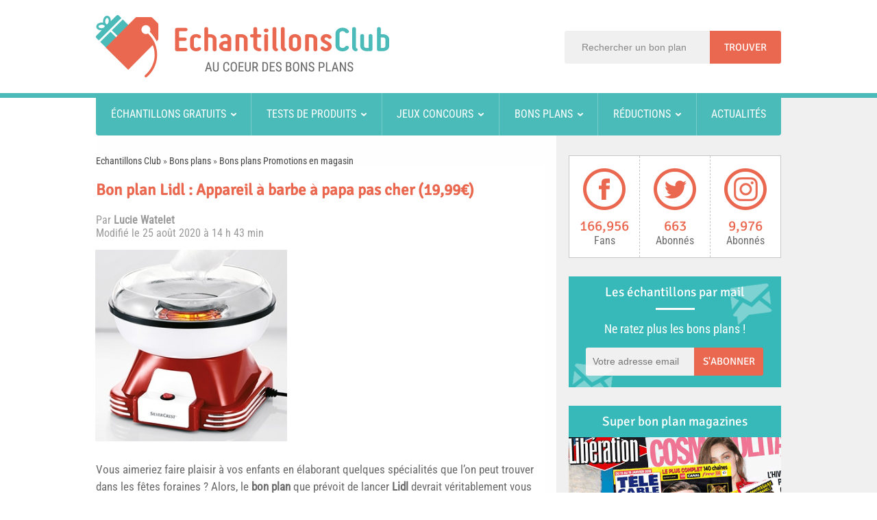

--- FILE ---
content_type: text/html; charset=UTF-8
request_url: https://www.echantillonsclub.com/119080-bon-plan-appareil-barbe-papa-pas-cher.html
body_size: 33218
content:
<!DOCTYPE html>
<html lang="fr-FR" prefix="og: http://ogp.me/ns#">
<head><meta charset="UTF-8" /><script>if(navigator.userAgent.match(/MSIE|Internet Explorer/i)||navigator.userAgent.match(/Trident\/7\..*?rv:11/i)){var href=document.location.href;if(!href.match(/[?&]nowprocket/)){if(href.indexOf("?")==-1){if(href.indexOf("#")==-1){document.location.href=href+"?nowprocket=1"}else{document.location.href=href.replace("#","?nowprocket=1#")}}else{if(href.indexOf("#")==-1){document.location.href=href+"&nowprocket=1"}else{document.location.href=href.replace("#","&nowprocket=1#")}}}}</script><script>(()=>{class RocketLazyLoadScripts{constructor(){this.v="1.2.5.1",this.triggerEvents=["keydown","mousedown","mousemove","touchmove","touchstart","touchend","wheel"],this.userEventHandler=this.t.bind(this),this.touchStartHandler=this.i.bind(this),this.touchMoveHandler=this.o.bind(this),this.touchEndHandler=this.h.bind(this),this.clickHandler=this.u.bind(this),this.interceptedClicks=[],this.interceptedClickListeners=[],this.l(this),window.addEventListener("pageshow",(t=>{this.persisted=t.persisted,this.everythingLoaded&&this.m()})),document.addEventListener("DOMContentLoaded",(()=>{this.p()})),this.delayedScripts={normal:[],async:[],defer:[]},this.trash=[],this.allJQueries=[]}k(t){document.hidden?t.t():(this.triggerEvents.forEach((e=>window.addEventListener(e,t.userEventHandler,{passive:!0}))),window.addEventListener("touchstart",t.touchStartHandler,{passive:!0}),window.addEventListener("mousedown",t.touchStartHandler),document.addEventListener("visibilitychange",t.userEventHandler))}_(){this.triggerEvents.forEach((t=>window.removeEventListener(t,this.userEventHandler,{passive:!0}))),document.removeEventListener("visibilitychange",this.userEventHandler)}i(t){"HTML"!==t.target.tagName&&(window.addEventListener("touchend",this.touchEndHandler),window.addEventListener("mouseup",this.touchEndHandler),window.addEventListener("touchmove",this.touchMoveHandler,{passive:!0}),window.addEventListener("mousemove",this.touchMoveHandler),t.target.addEventListener("click",this.clickHandler),this.L(t.target,!0),this.M(t.target,"onclick","rocket-onclick"),this.C())}o(t){window.removeEventListener("touchend",this.touchEndHandler),window.removeEventListener("mouseup",this.touchEndHandler),window.removeEventListener("touchmove",this.touchMoveHandler,{passive:!0}),window.removeEventListener("mousemove",this.touchMoveHandler),t.target.removeEventListener("click",this.clickHandler),this.L(t.target,!1),this.M(t.target,"rocket-onclick","onclick"),this.O()}h(){window.removeEventListener("touchend",this.touchEndHandler),window.removeEventListener("mouseup",this.touchEndHandler),window.removeEventListener("touchmove",this.touchMoveHandler,{passive:!0}),window.removeEventListener("mousemove",this.touchMoveHandler)}u(t){t.target.removeEventListener("click",this.clickHandler),this.L(t.target,!1),this.M(t.target,"rocket-onclick","onclick"),this.interceptedClicks.push(t),t.preventDefault(),t.stopPropagation(),t.stopImmediatePropagation(),this.O()}D(){window.removeEventListener("touchstart",this.touchStartHandler,{passive:!0}),window.removeEventListener("mousedown",this.touchStartHandler),this.interceptedClicks.forEach((t=>{t.target.dispatchEvent(new MouseEvent("click",{view:t.view,bubbles:!0,cancelable:!0}))}))}l(t){EventTarget.prototype.addEventListenerBase=EventTarget.prototype.addEventListener,EventTarget.prototype.addEventListener=function(e,i,o){"click"!==e||t.windowLoaded||i===t.clickHandler||t.interceptedClickListeners.push({target:this,func:i,options:o}),(this||window).addEventListenerBase(e,i,o)}}L(t,e){this.interceptedClickListeners.forEach((i=>{i.target===t&&(e?t.removeEventListener("click",i.func,i.options):t.addEventListener("click",i.func,i.options))})),t.parentNode!==document.documentElement&&this.L(t.parentNode,e)}S(){return new Promise((t=>{this.T?this.O=t:t()}))}C(){this.T=!0}O(){this.T=!1}M(t,e,i){t.hasAttribute&&t.hasAttribute(e)&&(event.target.setAttribute(i,event.target.getAttribute(e)),event.target.removeAttribute(e))}t(){this._(this),"loading"===document.readyState?document.addEventListener("DOMContentLoaded",this.R.bind(this)):this.R()}p(){let t=[];document.querySelectorAll("script[type=rocketlazyloadscript][data-rocket-src]").forEach((e=>{let i=e.getAttribute("data-rocket-src");if(i&&0!==i.indexOf("data:")){0===i.indexOf("//")&&(i=location.protocol+i);try{const o=new URL(i).origin;o!==location.origin&&t.push({src:o,crossOrigin:e.crossOrigin||"module"===e.getAttribute("data-rocket-type")})}catch(t){}}})),t=[...new Map(t.map((t=>[JSON.stringify(t),t]))).values()],this.j(t,"preconnect")}async R(){this.lastBreath=Date.now(),this.P(this),this.F(this),this.q(),this.A(),this.I(),await this.U(this.delayedScripts.normal),await this.U(this.delayedScripts.defer),await this.U(this.delayedScripts.async);try{await this.W(),await this.H(this),await this.J()}catch(t){console.error(t)}window.dispatchEvent(new Event("rocket-allScriptsLoaded")),this.everythingLoaded=!0,this.S().then((()=>{this.D()})),this.N()}A(){document.querySelectorAll("script[type=rocketlazyloadscript]").forEach((t=>{t.hasAttribute("data-rocket-src")?t.hasAttribute("async")&&!1!==t.async?this.delayedScripts.async.push(t):t.hasAttribute("defer")&&!1!==t.defer||"module"===t.getAttribute("data-rocket-type")?this.delayedScripts.defer.push(t):this.delayedScripts.normal.push(t):this.delayedScripts.normal.push(t)}))}async B(t){if(await this.G(),!0!==t.noModule||!("noModule"in HTMLScriptElement.prototype))return new Promise((e=>{let i;function o(){(i||t).setAttribute("data-rocket-status","executed"),e()}try{if(navigator.userAgent.indexOf("Firefox/")>0||""===navigator.vendor)i=document.createElement("script"),[...t.attributes].forEach((t=>{let e=t.nodeName;"type"!==e&&("data-rocket-type"===e&&(e="type"),"data-rocket-src"===e&&(e="src"),i.setAttribute(e,t.nodeValue))})),t.text&&(i.text=t.text),i.hasAttribute("src")?(i.addEventListener("load",o),i.addEventListener("error",(function(){i.setAttribute("data-rocket-status","failed"),e()})),setTimeout((()=>{i.isConnected||e()}),1)):(i.text=t.text,o()),t.parentNode.replaceChild(i,t);else{const i=t.getAttribute("data-rocket-type"),n=t.getAttribute("data-rocket-src");i?(t.type=i,t.removeAttribute("data-rocket-type")):t.removeAttribute("type"),t.addEventListener("load",o),t.addEventListener("error",(function(){t.setAttribute("data-rocket-status","failed"),e()})),n?(t.removeAttribute("data-rocket-src"),t.src=n):t.src="data:text/javascript;base64,"+window.btoa(unescape(encodeURIComponent(t.text)))}}catch(i){t.setAttribute("data-rocket-status","failed"),e()}}));t.setAttribute("data-rocket-status","skipped")}async U(t){const e=t.shift();return e&&e.isConnected?(await this.B(e),this.U(t)):Promise.resolve()}I(){this.j([...this.delayedScripts.normal,...this.delayedScripts.defer,...this.delayedScripts.async],"preload")}j(t,e){var i=document.createDocumentFragment();t.forEach((t=>{const o=t.getAttribute&&t.getAttribute("data-rocket-src")||t.src;if(o){const n=document.createElement("link");n.href=o,n.rel=e,"preconnect"!==e&&(n.as="script"),t.getAttribute&&"module"===t.getAttribute("data-rocket-type")&&(n.crossOrigin=!0),t.crossOrigin&&(n.crossOrigin=t.crossOrigin),t.integrity&&(n.integrity=t.integrity),i.appendChild(n),this.trash.push(n)}})),document.head.appendChild(i)}P(t){let e={};function i(i,o){return e[o].eventsToRewrite.indexOf(i)>=0&&!t.everythingLoaded?"rocket-"+i:i}function o(t,o){!function(t){e[t]||(e[t]={originalFunctions:{add:t.addEventListener,remove:t.removeEventListener},eventsToRewrite:[]},t.addEventListener=function(){arguments[0]=i(arguments[0],t),e[t].originalFunctions.add.apply(t,arguments)},t.removeEventListener=function(){arguments[0]=i(arguments[0],t),e[t].originalFunctions.remove.apply(t,arguments)})}(t),e[t].eventsToRewrite.push(o)}function n(e,i){let o=e[i];e[i]=null,Object.defineProperty(e,i,{get:()=>o||function(){},set(n){t.everythingLoaded?o=n:e["rocket"+i]=o=n}})}o(document,"DOMContentLoaded"),o(window,"DOMContentLoaded"),o(window,"load"),o(window,"pageshow"),o(document,"readystatechange"),n(document,"onreadystatechange"),n(window,"onload"),n(window,"onpageshow")}F(t){let e;function i(e){return t.everythingLoaded?e:e.split(" ").map((t=>"load"===t||0===t.indexOf("load.")?"rocket-jquery-load":t)).join(" ")}function o(o){if(o&&o.fn&&!t.allJQueries.includes(o)){o.fn.ready=o.fn.init.prototype.ready=function(e){return t.domReadyFired?e.bind(document)(o):document.addEventListener("rocket-DOMContentLoaded",(()=>e.bind(document)(o))),o([])};const e=o.fn.on;o.fn.on=o.fn.init.prototype.on=function(){return this[0]===window&&("string"==typeof arguments[0]||arguments[0]instanceof String?arguments[0]=i(arguments[0]):"object"==typeof arguments[0]&&Object.keys(arguments[0]).forEach((t=>{const e=arguments[0][t];delete arguments[0][t],arguments[0][i(t)]=e}))),e.apply(this,arguments),this},t.allJQueries.push(o)}e=o}o(window.jQuery),Object.defineProperty(window,"jQuery",{get:()=>e,set(t){o(t)}})}async H(t){const e=document.querySelector("script[data-webpack]");e&&(await async function(){return new Promise((t=>{e.addEventListener("load",t),e.addEventListener("error",t)}))}(),await t.K(),await t.H(t))}async W(){this.domReadyFired=!0,await this.G(),document.dispatchEvent(new Event("rocket-readystatechange")),await this.G(),document.rocketonreadystatechange&&document.rocketonreadystatechange(),await this.G(),document.dispatchEvent(new Event("rocket-DOMContentLoaded")),await this.G(),window.dispatchEvent(new Event("rocket-DOMContentLoaded"))}async J(){await this.G(),document.dispatchEvent(new Event("rocket-readystatechange")),await this.G(),document.rocketonreadystatechange&&document.rocketonreadystatechange(),await this.G(),window.dispatchEvent(new Event("rocket-load")),await this.G(),window.rocketonload&&window.rocketonload(),await this.G(),this.allJQueries.forEach((t=>t(window).trigger("rocket-jquery-load"))),await this.G();const t=new Event("rocket-pageshow");t.persisted=this.persisted,window.dispatchEvent(t),await this.G(),window.rocketonpageshow&&window.rocketonpageshow({persisted:this.persisted}),this.windowLoaded=!0}m(){document.onreadystatechange&&document.onreadystatechange(),window.onload&&window.onload(),window.onpageshow&&window.onpageshow({persisted:this.persisted})}q(){const t=new Map;document.write=document.writeln=function(e){const i=document.currentScript;i||console.error("WPRocket unable to document.write this: "+e);const o=document.createRange(),n=i.parentElement;let s=t.get(i);void 0===s&&(s=i.nextSibling,t.set(i,s));const c=document.createDocumentFragment();o.setStart(c,0),c.appendChild(o.createContextualFragment(e)),n.insertBefore(c,s)}}async G(){Date.now()-this.lastBreath>45&&(await this.K(),this.lastBreath=Date.now())}async K(){return document.hidden?new Promise((t=>setTimeout(t))):new Promise((t=>requestAnimationFrame(t)))}N(){this.trash.forEach((t=>t.remove()))}static run(){const t=new RocketLazyLoadScripts;t.k(t)}}RocketLazyLoadScripts.run()})();</script>

<title>Bon plan Lidl : Appareil à barbe à papa pas cher (19,99€)</title><link rel="preload" as="font" href="https://www.echantillonsclub.com/wp-content/uploads/omgf/omgf-stylesheet-64/roboto-condensed-normal-latin-ext-400.woff2" crossorigin><link rel="preload" as="font" href="https://www.echantillonsclub.com/wp-content/uploads/omgf/omgf-stylesheet-64/roboto-condensed-normal-latin-400.woff2" crossorigin><link rel="preload" as="font" href="https://www.echantillonsclub.com/wp-content/uploads/omgf/omgf-stylesheet-64/signika-normal-latin-ext-400.woff2" crossorigin><link rel="preload" as="font" href="https://www.echantillonsclub.com/wp-content/uploads/omgf/omgf-stylesheet-64/signika-normal-latin-400.woff2" crossorigin><style id="wpr-usedcss">*{padding:0;margin:0;outline:0;list-style:none;border:0}body{background:#fff;color:#6a6a6a;font-family:'Roboto Condensed',Arial,Verdana,sans-serif;font-size:16px;-webkit-text-size-adjust:none;-ms-text-size-adjust:none}#comments,.entry{line-height:1.5em}#comments,.entry{font-size:17px}code,pre{direction:ltr;background:var(--wpr-bg-983d6689-0dd4-4fb9-a918-6d5dcf431fd1);font:11px/19px 'andale mono','lucida console',monospace;padding:3px;display:block;overflow-x:visible;overflow-y:hidden;margin:0 0 20px;color:#666;border-top:1px solid #e1e1e1;border-left:1px solid #e1e1e1;border-bottom:1px solid #f0f0f0;border-right:1px solid #f0f0f0}.spftitle,.sptitle,h1,h2,h3,h4,h5,h6{font-weight:400}.alignright{float:right}.alignleft{float:left}.aligncenter{clear:both;margin-left:auto;margin-right:auto}a{color:#444;text-decoration:none}a:hover{color:#ea684f;text-decoration:none}.clear{clear:both}.post-title a{webkit-transition:all .2s ease-in-out;-moz-transition:.2s ease-in-out;-o-transition:.2s ease-in-out;-ms-transition:.2s ease-in-out;transition:all .2s ease-in-out}input[type=email],input[type=password],input[type=text],select,textarea{border:1px solid #ccc;background:#f0f0f0;font-size:14px;color:#898888}input,select{cursor:pointer}input[type=email],input[type=password],input[type=text]{cursor:text}textarea{overflow:auto}input,textarea{padding:5px;outline:0}select{padding:2px}option{padding:0 4px}button,input[type=button]{-webkit-appearance:none;padding:4px;cursor:pointer;vertical-align:middle}textarea.textarea{border:1px solid #ccc;-moz-border-radius:1px;-webkit-border-radius:1px;border-radius:1px}textarea.textarea:focus{border:1px solid #999}button,input[type=submit]{font-family:Signika,arial,Georgia,serif;background:#ea684f;padding:8px 15px 8px 14px;border:0;color:#fff;cursor:pointer;display:inline-block;font-size:15px;outline:0;text-align:center;text-decoration:none;text-transform:uppercase;border-radius:0 3px 3px 0;-moz-border-radius:0 3px 3px 0;-webkit-border-radius:0 3px 3px 0;-webkit-appearance:none}button:hover,input[type=submit]:hover{background:#c05541}::-moz-selection{background:#f9a386;color:#fff;text-shadow:none}::selection{background:#f9a386;color:#fff;text-shadow:none}::-webkit-scrollbar{width:8px;height:8px}::-webkit-scrollbar-track{background:#fff;-webkit-box-shadow:inset 1px 1px 2px #e0e0e0;border:1px solid #d8d8d8}::-webkit-scrollbar-thumb{background:#f88c00;-webkit-box-shadow:inset 1px 1px 2px rgba(155,155,155,.4)}::-webkit-scrollbar-thumb:hover{-webkit-box-shadow:inset 1px 1px 10px rgba(0,0,0,.3)}::-webkit-scrollbar-thumb:active{background:#888;-webkit-box-shadow:inset 1px 1px 2px rgba(0,0,0,.3)}hr{height:1px;margin:10px 0;padding:0;color:#000;background-color:#000;border:0}.mobile_menu,.mobile_search{display:none}.background-cover{-webkit-background-size:cover;-moz-background-size:cover;-o-background-size:cover;background-size:cover;position:fixed;background-repeat:no-repeat;top:0;left:0;z-index:0;overflow:hidden;width:100%;height:100%}.wrapper{background:var(--wpr-bg-ba22dc42-475d-462d-83fc-c4d7d90fe70c) center repeat-y #fff;position:relative;z-index:1}.container{width:1045px;margin:0 auto}header{margin:20px auto 25px;position:relative}.header-back{background:#fff;border-bottom:7px solid #4bbbba}.header-content{width:1000px;margin:0 auto;position:relative}header:after{display:block;visibility:hidden;clear:both;height:0;content:"."}#div_search{position:absolute;right:0;top:45px}#search input{height:48px}#search #s,#search input[type=submit]{float:left;padding:0;margin:0;height:48px;line-height:48px}#search #s{padding:0 0 0 25px;width:187px;border:none;color:#898888;border-radius:3px 0 0 3px;-moz-border-radius:3px 0 0 3px;-webkit-border-radius:3px 0 0 3px}#search input[type=submit]{padding:0 21px}.header-content{height:136px}.logo{float:left}.logo img{max-width:100%;margin-top:22px}body.rtl .logo a{display:block;line-height:0}#main-nav{z-index:1000;background:#4bbbba;-moz-border-radius:0 0 4px 4px;-webkit-border-radius:0 0 4px 4px;border-radius:0 0 4px 4px;width:1000px;margin:-7px auto 0;display:table;table-layout:fixed;height:62px}#main-nav a{color:#fff;font-weight:400}#main-nav #menu-menu-header{margin:0;padding:0;display:table-cell;display:-webkit-box;display:-ms-flexbox;display:flex;-webkit-box-orient:horizontal;-webkit-box-direction:normal;-ms-flex-direction:row;flex-direction:row}#main-nav #menu-menu-header>li{-webkit-box-flex:1;-ms-flex-positive:1;flex-grow:1;position:relative}#main-nav #menu-menu-header>li:not(:last-child){border-right:1px solid #78cccb}#main-nav #menu-menu-header>li>a{text-align:center;display:block;line-height:62px;overflow:hidden;line-height:62px;text-transform:uppercase}#main-nav #menu-menu-header>li.menu-item-has-children>a:after{display:inline-block;width:8px;height:8px;background:var(--wpr-bg-3a79dae3-3136-4cec-9a1b-4afd22909f2c) 0 -1169px no-repeat;margin-left:7px;content:''}#main-nav #menu-menu-header>li a:hover{color:#2f7574;text-decoration:none}#main-nav #menu-menu-header>li.menu-item-has-children a:hover:after{background:var(--wpr-bg-77f90147-f84a-4520-b87d-ebee4207c867) -14px -1169px no-repeat}#main-nav .sub-menu{display:none;padding:5px 0}#main-nav li:hover:first-child .sub-menu{left:3px}#main-nav li:hover .sub-menu{display:block;position:absolute;top:62px;z-index:1000;margin:0;background-color:#43a8a7;margin-right:150px}.sub-menu li{display:block;width:215px;height:auto;background:var(--wpr-bg-cc36ae89-dc7f-48e4-9d70-a9dd1284d1af) 189px -1180px no-repeat}.sub-menu li:hover{background:var(--wpr-bg-1cc7682d-d666-4097-9824-fa24e7c0e7cf) 189px -1210px no-repeat}.sub-menu li a{display:block;width:auto;text-align:left!important;margin:0 11px;border-bottom:1px solid #7cc2c2;line-height:34px;text-indent:8px}.sub-menu li:last-child a{border:none}.fixed-nav{position:fixed;top:-5px;width:1045px;z-index:999;opacity:.9;-webkit-box-shadow:0 5px 3px rgba(0,0,0,.1);-moz-box-shadow:0 5px 3px rgba(0,0,0,.1);box-shadow:0 5px 3px rgba(0,0,0,.1)}#main-content{position:relative;padding:29px 0;width:1000px}#main-content:after{display:block;visibility:hidden;clear:both;height:0;content:"."}.content{float:left;width:660px}article{margin-right:5px}#crumbs{font-size:14px;clear:both}.stripe-line{border-top:3px dotted #cbcbcb;height:1px;overflow:hidden;margin-top:9px}#sidebar .widget-container,.page .post-listing,.single .post-listing{background:#fff}.titlecarhome{overflow:auto;margin-bottom:15px}.titlecarhome p{display:block;text-transform:uppercase;color:#ea684f;font-weight:700;font-size:15px;float:left;margin-right:10px;line-height:1.5em}.post{margin-bottom:22px}.post-inner{padding:20px 0 0;clear:both}.single-post-thumb{margin:0 -1px;line-height:0}.single-post-thumb img{width:100%;height:auto}.post-title{font-family:Signika,arial,Georgia,serif;margin-bottom:10px;font-size:23px;color:#ea684f;font-weight:700}.item-list{border-bottom:1px solid #f2f2f2;padding:20px 20px 25px;clear:both}.post-thumbnail{margin:0 15px 10px 0;position:relative;padding:2px}.widget-container .post-thumbnail img{background:#fff;padding:4px;-moz-border-radius:1px;-webkit-border-radius:1px;box-shadow:0 0 2px #b5b5b5;-moz-box-shadow:0 0 2px #b5b5b5;-webkit-box-shadow:0 0 2px #b5b5b5;-webkit-transition:.4s;-moz-transition:.4s;-o-transition:.4s;transition:all .4s}.widget-container .post-thumbnail a:hover img{box-shadow:0 0 2px #666;-moz-box-shadow:0 0 2px #666;-webkit-box-shadow:0 0 2px #666;opacity:.4;cursor:pointer}.cat-tabs-wrap li .post-thumbnail{float:left;margin-bottom:0}.entry{clear:both}.content .entry iframe{max-width:100%}.entry p{padding-top:.5em;padding-bottom:.5em}.entry img{max-width:100%;height:auto}.entry h1,.entry h2,.entry h3,.entry h4,.entry h5,.entry h6{margin-top:16px;margin-bottom:4px;font-weight:400;display:inline-block}.entry h1{font-size:36px}.entry h2{font-size:26px;border-left:3px solid #ea684f;padding-left:17px;max-width:550px}.entry h3{font-size:22px}.entry h4{font-size:16px}.entry h5{font-size:14px}.entry h6{font-size:12px}.entry ol,.entry ul{margin:0 0 13px 15px}.entry ul li{list-style:disc}.entry ol li{list-style:decimal}.entry li{margin:0 0 5px 10px}.entry table{border:1px solid #dfdfdf;background-color:#f9f9f9;width:100%;-moz-border-radius:3px;-webkit-border-radius:3px;border-radius:3px;font-family:Arial,"Bitstream Vera Sans",Helvetica,Verdana,sans-serif;color:#333;border-collapse:separate;border-spacing:0}.entry table td,.entry table th{border-top:1px solid #fff;border-bottom:1px solid #dfdfdf;color:#555}.entry table th{text-shadow:0 1px 0 #fff;font-family:Georgia,"Times New Roman","Bitstream Charter",Times,serif;font-weight:400;padding:7px 7px 8px;text-align:left;line-height:1.3em;font-size:14px}.entry table td{font-size:12px;padding:4px 7px;vertical-align:top}blockquote{font-size:15px;font-style:italic;line-height:23px;background:var(--wpr-bg-38904fe1-18c0-4ec5-bb07-62c27fe1773d) left 18px no-repeat;padding:0 0 0 60px;margin:0 0 20px;min-height:60px}#date-author{margin-bottom:15px;color:#999;clear:both;float:left}#date-author a{color:#999}#date-author a:hover{color:#ea684f}#related_posts{margin-bottom:20px}.related-item{width:32%;margin-right:2%;float:left;margin-bottom:15px}.related-item:nth-child(3n){margin-right:0}.r-item{border:1px solid #dbdbdb;border-bottom:none;-moz-box-shadow:0 5px 0 0 #ea684f;-webkit-box-shadow:0 5px 0 0 #ea684f;-o-box-shadow:0 5px 0 0 #ea684f;box-shadow:0 5px 0 0 #ea684f}.r-item img{width:100%;height:auto}.r-item .r-entry{padding:5px}.r-item .r-entry a{display:block;height:65px;text-align:center;overflow:hidden;font-size:17px}.r-item:hover{-moz-box-shadow:0 5px 0 0 #f5b4a7;-webkit-box-shadow:0 5px 0 0 #f5b4a7;-o-box-shadow:0 5px 0 0 #f5b4a7;box-shadow:0 5px 0 0 #f5b4a7}.r-item:hover img{opacity:.4}.r-item .r-entry a:hover,.r-item:hover .r-entry a{color:#b5b5b5}.navigation{margin:10px 0;clear:both;overflow:hidden}#sidebar{float:right;width:310px}.widget{clear:both;margin-bottom:27px}.widget-top .sptitle,.widget-top h4{float:left;font-size:19px;font-family:Signika,arial,Georgia,serif;display:block;line-height:46px;background:#37b9b9;width:100%;text-align:center;color:#fff}.widget-top .sptitle a,.widget-top h4 a{color:#333}.widget-top .sptitle a:hover,.widget-top h4 a:hover{color:#000}.widget-container{clear:both}.widget-container h3{font-size:inherit}.widget-container li{background:var(--wpr-bg-0a8619fe-c41b-4f79-9b4b-87468d84a91f) left 8px no-repeat;padding:0 0 5px 12px;line-height:18px;overflow:hidden}.widget-container p{padding-bottom:1em}.footer-widget-container li span.date,.widget-container li span.date{color:#aaa;margin:5px 0;font-size:85%}.footer-widget-container .post-thumbnail,.widget-container .post-thumbnail{float:left;margin:0 10px 0 0}.footer-widget-container .post-thumbnail img,.widget-container .post-thumbnail img{padding:2px}.tagcloud{padding:10px}#tabbed-widget .tabs-wrap li:last-child{border-bottom:0}#tabbed-widget .tabs-wrap li{background:0 0;padding:8px 0 4px;border-bottom:1px solid #f2f2f2}.facebook-box{text-align:center;padding:20px}.facebook-box iframe{width:100%!important}#tabbed-widget .widget-top{background:#f7f7f7;height:35px;border-bottom:3px solid #eaeaea;padding:8px 0 0 2px;margin:-10px -10px 10px}#tabbed-widget .tabs-wrap.tagcloud a{padding:6px 8px;border:1px solid #e9e9e9;background:#f7f7f7;text-shadow:0 1px 0 #fff;-webkit-transition-duration:.3s;-moz-transition-duration:.3s;-moz-box-shadow:inset 0 0 2px #fff,0 0 2px rgba(0,0,0,.1);-webkit-box-shadow:inset 0 0 2px #fff,0 0 2px rgba(0,0,0,.1);box-shadow:inset 0 0 2px #fff,0 0 2px rgba(0,0,0,.1);display:inline-block;margin:0 0 3px}#tabbed-widget .tabs-wrap.tagcloud a:hover{background:#ededed}#sidebar .widget-counter{overflow:hidden;background:#fff;clear:both;border:1px solid #c7c7c7}.widget-counter.col2 li{width:102px;border-width:0 0 1px!important}.widget-counter.col2 li:nth-child(n+2){border-left:1px dashed #c7c7c8!important}.widget-counter li{line-height:15px;float:left;width:102px;padding:17px 0;-moz-transition:.4s linear;-webkit-transition:.4s ease-out;transition:.4s linear}.widget-counter li:nth-child(2n-1){border-right:1px solid #ddd;border-left:1px solid #ddd}.widget-counter li a,.widget-counter li div{display:block;text-align:center}.widget-counter li a strong,.widget-counter li div strong{background:var(--wpr-bg-141823ba-649d-43fe-b1ad-e90dab84fc92) no-repeat;display:block;height:64px;margin-bottom:14px;-webkit-transition:.2s ease-in-out;-moz-transition:.2s ease-in-out;-o-transition:.2s ease-in-out;transition:all ease-in-out .2s}.widget-counter li a:hover span{color:#c05541}.widget-counter li:hover a{text-decoration:none}.widget-counter li.facebook-fans a strong{background-position:center -1265px}.widget-counter li.facebook-fans a:hover strong{background-position:center -1330px}.widget-counter li.twitter-followers a strong{background-position:center -1395px}.widget-counter li.twitter-followers a:hover strong{background-position:center -1461px}.widget-counter li.insta-fans a strong{background-position:center -1722px}.widget-counter li.insta-fans a:hover strong{background-position:center -1788px}.widget-counter li span{display:block;font-size:21px;color:#ea684f;font-family:Signika,arial,Georgia,serif;margin-bottom:6px}.widget-counter li a small{color:#6a6a6a;font-size:16px}.widget-feedburner{position:relative;background:#37b9b9!important}.widget-feedburner .widget-container{color:#fff!important;padding:0!important}.widget-feedburner .back_mail1{position:absolute;right:10px;top:10px;background:var(--wpr-bg-14dc62d0-a6f7-4417-a330-9ec23b78d68a) center -1530px no-repeat;height:62px;width:68px;z-index:1}.widget-feedburner .back_mail2{position:absolute;left:5px;bottom:0;background:var(--wpr-bg-a448ad82-77d3-40b9-9492-aaf3ad31721d) center -1598px no-repeat;height:35px;width:60px;z-index:1}.widget-feedburner .widget-container,.widget-feedburner .widget-top{background:0 0!important;z-index:2}.widget-feedburner .widget-top .sptitle{background:0 0!important}.widget-feedburner .widget-container hr{height:3px;width:57px;background:#fff;margin:0 auto}.widget-feedburner .widget-container span{margin:17px 0;display:block;font-size:18px;text-align:center}.widget-feedburner button,.widget-feedburner input{float:left;padding:0;margin:0 0 17px;height:41px;line-height:41px;width:101px}.widget-feedburner input[type=email]{height:41px;margin-left:25px;padding:0 10px;width:138px;border:none;color:#898888;border-radius:3px 0 0 3px;-moz-border-radius:3px 0 0 3px;-webkit-border-radius:3px 0 0 3px}.widget-feedburner .form-section p{background-color:rgba(240,240,240,.5);float:left;width:259px;height:41px;color:#6a6a6a;border-radius:3px;-moz-border-radius:3px;-webkit-border-radius:3px;padding-bottom:0;margin:0 0 17px 25px;text-align:center;line-height:40px}.ads300-600{padding-left:5px;margin-bottom:20px}.widget-container .ads300-600{margin:0 -6px;padding-left:0}footer{color:#ddd;background:#1a303d;text-shadow:0 0 1px #000;padding:20px 0;border-top:8px solid #ff8500;margin-top:20px}footer a{color:#ccc}footer a:hover{color:#fff}#footer-widget-area{width:1045px;margin:0 auto}.footer-widgets-box{float:left;margin-right:38px}.wide-left-3c #footer-first{width:460px}.wide-left-3c #footer-second{width:195px}.wide-left-3c #footer-third{width:268px}.wide-left-3c #footer-second #text-html-widget-4 .footer-widget-top{margin-top:8px}.wide-left-3c #footer-third{margin-right:0}.footer-widget-top .spftitle,.footer-widget-top h4{text-transform:uppercase;font-size:19px;font-family:Signika,arial,Georgia,serif;display:block;color:#37b9b9}.footer-widget-container{padding:6px 0}.footer-widget-container p{padding-bottom:1em}.footer-widget-container li,footer #tabbed-widget .tabs-wrap li{padding:9px 12px 9px 0;overflow:hidden;border-bottom:1px solid #61717c}.footer-widget-container li:last-child,footer #tabbed-widget .tabs-wrap li:last-child{border-bottom:none}footer #tabbed-widget .widget-top{background:0 0;border-bottom-color:#444;overflow:hidden}footer #tabbed-widget .tabs-wrap.tagcloud a{background:#444;border:1px solid #222;text-shadow:0 1px 0 #000;-moz-box-shadow:inset 0 0 2px #888,0 0 2px #222;-webkit-box-shadow:inset 0 0 2px #888,0 0 2px #222;box-shadow:inset 0 0 2px #888,0 0 2px #222}footer #tabbed-widget .tabs-wrap.tagcloud a:hover{background:#555}footer .widget-counter li{border:0!important;width:33.4%}.footer-bottom{background:#132530;height:35px;line-height:35px;color:#ccc}.footer-bottom a{color:#ccc}.footer-bottom a:hover{color:#fff}#topcontrol{z-index:2;background:var(--wpr-bg-21382d0c-9cd4-429f-991e-2fa45e3d1de5) -12px -410px no-repeat #ea684f;width:30px;height:30px;text-indent:-99999px;border-radius:50px;-moz-border-radius:50px;-webkit-border-radius:50px;position:fixed;bottom:-100px;right:10px;cursor:pointer;overflow:auto}#topcontrol:hover{background-color:#c05541}img.size-full,picture.size-full{max-width:100%;height:auto}img.aligncenter{display:block;margin:6px auto}picture.aligncenter{display:block;text-align:center;margin-top:6px}img.alignright,picture.alignright{padding:4px;margin:2px 3px 3px 8px;display:inline}img.alignleft,picture.alignleft{padding:4px;margin:2px 8px 3px 3px;display:inline}#respond{margin:0 0 20px;overflow:hidden;position:relative;clear:both;border:1px solid #dbdbdb;padding:0 10px}#respond h3{font-size:22px;font-family:Signika,arial,Georgia,serif}#comment_privacy{margin-bottom:0!important}.comment_o,.comment_t{float:right;width:50%}#commentform{overflow:hidden}#commentform .required{font-weight:700;color:#ea684f}#commentform p{margin:10px 0}textarea{overflow:auto;width:98%}#commentform input[type=checkbox]{margin:2px 7px 0 0;float:left;clear:left}#commentform textarea{width:100%;box-sizing:border-box;height:154px;border:none}.comment-form-comment,.comment-form-email,.comment-form-url{clear:both}input.error,textarea.error{border:1px solid red!important}#commentform input{width:90%;border:none}.form-submit{margin:0 0 10px!important}.form-submit input[type=submit]{display:block;margin:0 auto;width:50%!important;min-width:220px;-moz-border-radius:3px;-webkit-border-radius:3px;border-radius:3px}a.ttip{display:inline-block}.tipsy{font-size:10px;position:absolute;padding:5px;z-index:100000}.tipsy-inner{background-color:#000;color:#fff;max-width:200px;padding:5px 8px 4px;text-align:center;border-radius:3px;-moz-border-radius:3px;-webkit-border-radius:3px;box-shadow:0 0 2px #000;-webkit-box-shadow:0 0 2px #000;-moz-box-shadow:0 0 2px #000}.tipsy-arrow{position:absolute;width:0;height:0;line-height:0;border:5px dashed #000}.flexslider .slides>li{display:none;-webkit-backface-visibility:hidden;position:relative;height:498px}.flexslider .slides img{width:100%;height:100%;display:block}.slides:after{content:".";display:block;clear:both;visibility:hidden;line-height:0;height:0}html[xmlns] .slides{display:block}* html .slides{height:1%}.no-js .slides>li:first-child{display:block}.flexslider{margin:0 auto 20px;position:relative;zoom:1;width:995px;height:498px;background:var(--wpr-bg-4ddfbc04-b31b-4edb-a451-a61b34a084a3) 50% 48% no-repeat #000;-moz-box-shadow:0 1px 2px rgba(0,0,0,.7);-webkit-box-shadow:0 1px 2px rgba(0,0,0,.7);box-shadow:0 1px 2px rgba(0,0,0,.7)}.flexslider .slides{zoom:1}.content .flexslider{width:660px;height:330px}.content .flexslider .slides>li{display:none;-webkit-backface-visibility:hidden;position:relative;height:330px}.content .flexslider .slides img{width:100%;display:block}.content .ei-slider-loading{line-height:375px}#sidebar .flexslider{width:310px;height:204px}#sidebar .flexslider .slides>li{height:204px}.ei-slider-loading{width:100%;height:100%;position:absolute;top:0;left:0;z-index:990;background:var(--wpr-bg-6d17f1e6-307a-44fa-8527-cc23c80870b5) 50% 48% no-repeat #000;color:#fff;text-align:center;line-height:520px}.user-rate-active span span{cursor:pointer}.tie-rate-load{background:var(--wpr-bg-6e2181a3-0909-4c57-b9d7-5d85556a5c36) center no-repeat;width:98px;height:22px;display:block}.box{margin:.5em 0;padding:15px;background-color:#f6f6f6;word-wrap:break-word;-moz-border-radius:5px;-webkit-border-radius:5px;border-radius:5px;clear:both}.box div{padding-left:60px}.box.shadow div{padding:0}.box.info{background:#d6f6ff}.box.info div{background:var(--wpr-bg-55e4f3ac-235c-4127-8a50-da1c43092ab2) left top no-repeat}.box.success{background:#e2f2cb}.box.success div{background:var(--wpr-bg-4d3be998-93b2-4fc8-82f6-b01406ce9872) left top no-repeat}.box.warning{background:#fffddb}.box.warning div{background:var(--wpr-bg-d3db6f6d-de0d-46a0-8c5f-61e7e9075567) left top no-repeat}.box.error{background:#ffe6e2}.box.error div{background:var(--wpr-bg-87f584da-70a3-4e3b-a04b-e39f0ae18083) left top no-repeat}.box.download{background:#e2f2cb}.box.download div{background:var(--wpr-bg-ad707338-88b9-43db-915d-1c7ecfb2ee84) left top no-repeat}.box.note{background:#fdecdb}.box.note div{padding:0!important}.box.note{width:auto!important}a.button{border:1px solid #a3a3a3;background:#d4d4d4;height:25px;line-height:25px;-moz-border-radius:4px;-webkit-border-radius:4px;border-radius:4px;color:#fff;display:inline-block;margin:0 5px 20px;padding:0 10px;position:relative;font-size:12px;text-shadow:0 1px 0 rgba(0,0,0,.5);box-shadow:0 1px 2px rgba(0,0,0,.3),inset 0 1px 0 rgba(255,255,255,.5),inset 0 -1px 0 rgba(0,0,0,.15);-webkit-transition:background .4s;-moz-transition:background .4s;-o-transition:background .4s;transition:background .4s;background:-webkit-gradient(linear,50% 0,50% 100%,color-stop(0,#d4d4d4),color-stop(100%,#c7c7c7));background:-webkit-linear-gradient(top,#d4d4d4 0,#c7c7c7 100%);background:-moz-linear-gradient(top,#d4d4d4 0,#c7c7c7 100%);background:-o-linear-gradient(top,#d4d4d4 0,#c7c7c7 100%);background:-ms-linear-gradient(top,#d4d4d4 0,#c7c7c7 100%);background:linear-gradient(top,#d4d4d4 0,#c7c7c7 100%)}a.button:hover{background:-webkit-gradient(linear,50% 0,50% 100%,color-stop(0,#d8d6d6),color-stop(100%,#cdcdcd));background:-webkit-linear-gradient(top,#d8d6d6 0,#cdcdcd 100%);background:-moz-linear-gradient(top,#d8d6d6 0,#cdcdcd 100%);background:-o-linear-gradient(top,#d8d6d6 0,#cdcdcd 100%);background:-ms-linear-gradient(top,#d8d6d6 0,#cdcdcd 100%);background:linear-gradient(top,#d8d6d6 0,#cdcdcd 100%)}a.button:active{top:1px}a.button.medium{height:35px;line-height:35px;font-size:16px;padding:0 15px}a.button.big{height:55px;line-height:55px;font-size:22px;padding:0 25px}.toggle{background:#f6f6f6;margin-bottom:15px;border:1px solid #e1e1e1;border-bottom:1px solid #979797;padding:5px 10px;border-radius:10px;-moz-border-radius:10px;-webkit-border-radius:10px;position:relative;box-shadow:0 2px 2px 0 rgba(0,0,0,.1);-moz-box-shadow:0 2px 2px 0 rgba(0,0,0,.1);-webkit-box-shadow:0 2px 2px 0 rgba(0,0,0,.1)}.toggle h3{font-weight:700;font-size:16px;padding:5px 0;margin:0;text-shadow:0 1px 1px #fff;cursor:pointer;background:var(--wpr-bg-41c36e5b-9d0d-46f9-867c-f7778f5bfaa6) right no-repeat}h3.toggle-head-close{background:var(--wpr-bg-ef6c3371-6b00-4ea7-9e5f-1b2d16bfdeb0) right no-repeat;display:none}.toggle-content{padding-top:15px}.toggle.close .toggle-content,.toggle.close h3.toggle-head-open{display:none}.toggle.close h3.toggle-head-close{display:block}.entry .last{margin-right:0!important;clear:right}div.pp_default .pp_bottom,div.pp_default .pp_top{height:13px}div.pp_default .pp_content .ppt{color:#f8f8f8}div.pp_default .pp_expand{background:var(--wpr-bg-41bddff2-d191-4a36-adf3-83d380dc4a53) 0 -29px no-repeat;cursor:pointer;width:28px;height:28px}div.pp_default .pp_expand:hover{background:var(--wpr-bg-95e41324-4338-40ee-9bdc-b5a9fdfc7c1f) 0 -56px no-repeat;cursor:pointer}div.pp_default .pp_contract{background:var(--wpr-bg-6fc40b73-202f-46ac-a464-903ebd9a647d) 0 -84px no-repeat;cursor:pointer;width:28px;height:28px}div.pp_default .pp_contract:hover{background:var(--wpr-bg-149cc882-25b5-4498-a7bb-2fbba2c9ce80) 0 -113px no-repeat;cursor:pointer}div.pp_default .pp_gallery ul li a{background:var(--wpr-bg-29407810-a9a6-4e5f-8055-47c11f2f4d07) center center #f8f8f8;border:1px solid #aaa}div.pp_default .pp_social{margin-top:7px}div.pp_default .pp_gallery a.pp_arrow_next,div.pp_default .pp_gallery a.pp_arrow_previous{position:static;left:auto}div.pp_default .pp_nav .pp_pause,div.pp_default .pp_nav .pp_play{background:var(--wpr-bg-6c9dcfba-48b6-4cc5-b03e-fb873d54ba62) -51px 1px no-repeat;height:30px;width:30px}div.pp_default .pp_nav .pp_pause{background-position:-51px -29px}div.pp_default a.pp_arrow_next,div.pp_default a.pp_arrow_previous{background:var(--wpr-bg-fe47d84e-a24c-4146-b762-0de7d3885925) -31px -3px no-repeat;height:20px;width:20px;margin:4px 0 0}div.pp_default a.pp_arrow_next{left:52px;background-position:-82px -3px}div.pp_default .pp_nav{clear:none;height:30px;width:110px;position:relative}div.pp_default .pp_nav .currentTextHolder{font-family:Georgia;font-style:italic;color:#999;font-size:11px;left:75px;line-height:25px;position:absolute;top:2px;margin:0;padding:0 0 0 10px}div.pp_default .pp_arrow_next:hover,div.pp_default .pp_arrow_previous:hover,div.pp_default .pp_nav .pp_pause:hover,div.pp_default .pp_nav .pp_play:hover{opacity:.7}div.pp_default .pp_description{font-size:11px;font-weight:700;line-height:14px;margin:5px 50px 5px 0}div.pp_default .pp_loaderIcon{background:var(--wpr-bg-5ac1d032-ceb0-4e03-b4bf-f7688ce3b646) center center no-repeat}div.pp_pic_holder a:focus{outline:0}div.pp_pic_holder{display:none;position:absolute;width:100px;z-index:10000}.pp_content{height:40px;min-width:40px}* html .pp_content{width:40px}.pp_description{display:none;margin:0}.pp_social{float:left;margin:0}.pp_social .facebook{float:left;margin-left:5px;width:55px;overflow:hidden}.pp_social .twitter{float:left}.pp_nav{clear:right;float:left;margin:3px 10px 0 0}.pp_nav p{float:left;white-space:nowrap;margin:2px 4px}.pp_nav .pp_pause,.pp_nav .pp_play{float:left;margin-right:4px;text-indent:-10000px}a.pp_arrow_next,a.pp_arrow_previous{display:block;float:left;height:15px;margin-top:3px;overflow:hidden;text-indent:-10000px;width:14px}.pp_hoverContainer{position:absolute;top:0;width:100%;z-index:2000}.pp_gallery{display:none;left:50%;margin-top:-50px;position:absolute;z-index:10000}.pp_gallery div{float:left;overflow:hidden;position:relative}.pp_gallery ul{float:left;height:35px;position:relative;white-space:nowrap;margin:0 0 0 5px;padding:0}.pp_gallery ul a{border:1px solid rgba(0,0,0,.5);display:block;float:left;height:33px;overflow:hidden}.pp_gallery ul a img{border:0}.pp_gallery li{display:block;float:left;margin:0 5px 0 0;padding:0}.pp_gallery li.default a{display:block;height:33px;width:50px}.pp_gallery .pp_arrow_next,.pp_gallery .pp_arrow_previous{margin-top:7px!important}a.pp_contract,a.pp_expand{cursor:pointer;display:none;height:20px;position:absolute;right:30px;text-indent:-10000px;top:10px;width:20px;z-index:20000}.pp_loaderIcon{display:block;height:24px;left:50%;position:absolute;top:50%;width:24px;margin:-12px 0 0 -12px}#pp_full_res{line-height:1!important}div.ppt{color:#fff;display:none;font-size:17px;z-index:9999;margin:0 0 5px 15px}div.pp_default .pp_content{background-color:#fff}div.facebook .pp_content .ppt,div.light_square .pp_content .ppt{color:#000}.pp_gallery li.selected a,.pp_gallery ul a:hover,div.pp_default .pp_gallery ul li a:hover,div.pp_default .pp_gallery ul li.selected a{border-color:#fff}div.facebook .pp_details,div.light_square .pp_details,div.pp_default .pp_details{position:relative}.pp_bottom,.pp_top{height:20px;position:relative}* html .pp_bottom,* html .pp_top{padding:0 20px}.pp_fade,.pp_gallery li.default a img{display:none}@media only screen and (min-width:676px){.article_top_ad{margin-left:28px!important}}@media only screen and (max-width:999px){body{-webkit-text-size-adjust:100%}.wrapper{margin:0 auto;background:0 0}#main-content{width:708px!important}.header-content{padding-bottom:5px!important}.flexslider,.flexslider .slides>li{height:330px!important}.logo img{max-height:67px!important;margin:10px 0 0!important;margin-top:5px;margin-bottom:5px}#sidebar .flexslider,.widget{clear:none!important;-webkit-column-break-inside:avoid;-moz-column-break-inside:avoid;column-break-inside:avoid}.cat-tabs-wrap li{width:344px}.logo{float:none;text-align:center}#sidebar .flexslider,#sidebar .slides>li{width:354px!important;height:238px!important}#main-nav .main-menu{margin-left:0!important;margin-right:0!important}#sidebar .flexslider{position:static}#topcontrol{opacity:.6!important}#main-nav{display:none}header{position:fixed;z-index:1000;width:100%;top:0;left:0;height:60px}.header-back,.header-content{height:60px;width:100%}.content{margin-top:56px}.logo{width:200px;text-align:left;margin:0 auto}.logo img{width:auto;margin:0 auto}#div_search{display:none;position:abolute;z-index:1000;top:60px;width:100%;background:#4bbbba}#div_search form{height:35px;width:270px;margin:5px auto 0}#search input#s{height:30px;width:181px;padding-left:5px}#search #s,#search input[type=submit]{margin:0;height:30px;line-height:30px;padding:0 5px}.mobile_close,.mobile_menu,.mobile_search{position:absolute;z-index:1001;width:26px;height:26px;top:18px;background-image:var(--wpr-bg-6266d8ae-9e9c-4a73-83be-ecb37ad34dc9);background-repeat:no-repeat}.mobile_close,.mobile_menu:hover,.mobile_search:hover{cursor:pointer}.mobile_menu{left:10px;background-position:-6px -1666px;display:block}.mobile_search{right:10px;background-position:-34px -1666px;display:block}.mobile_close{right:10px;background-position:-1px -1693px;display:none}header.nav-open #main-nav{display:block;top:0;left:0;width:100%}header.nav-open #main-nav .main-menu{position:fixed;left:0;height:100%;width:100%;border-sizing:border-box;z-index:1015;background:#4bbbba;box-sizing:border-box}header.nav-open #main-nav li:hover .sub-menu{display:none}header.nav-open #main-nav #menu-menu-header{display:block}header.nav-open #main-nav #menu-menu-header>li.menu-item-has-children>a::after{background:0 0}header.nav-open #main-nav #menu-menu-header>li.menu-item-has-children a:hover:after{background:0 0}header.nav-open #main-nav #menu-menu-header>li:not(:last-child){border-right:0px;border-bottom:1px solid #78cccb}header.nav-open #main-nav #menu-menu-header>li a{text-align:left;padding-left:20px;line-height:37px}header.nav-open .mobile_menu,header.nav-open .mobile_search{display:none}header.nav-open .logo{margin:0 0 0 18px}header.nav-open .mobile_close{display:block}#footer-widget-area{width:auto!important}.footer-widgets-box{padding:0 10px!important}#footer-first,.footer-bottom .alignleft{display:none}.footer-widgets-box{width:auto!important}#footer-first{display:none}#footer-second #text-html-widget-3{display:none}.wide-left-3c #footer-second #text-html-widget-4 .footer-widget-top{margin-top:0}.footer-bottom .container{font-size:12px;width:100%}}@media only screen and (max-width:999px) and (min-width:676px){#sidebar{margin-top:10px;-webkit-column-count:2;-webkit-column-gap:40px;-moz-column-count:2;-moz-column-gap:40px;column-count:2;column-gap:40px}#main-content,#sidebar,.content,.flexslider{width:660px!important}#sidebar{float:left}}@media only screen and (max-width:675px){#sidebar,.flexslider{width:320px!important}#sidebar{width:100%!important;margin:0 auto!important;padding-top:15px!important;float:left!important}#sidebar>div{margin-left:auto!important;margin-right:auto!important;width:310px!important}.related-item{width:49%;margin-right:0!important}.related-item:nth-child(odd){margin-right:2%!important}.r-item .r-entry a{height:45px}#date-author #publisher,time{display:inline}#date-author{width:100%;text-align:left!important}}@media only screen and (max-width:767px){#footer-widget-area,#main-content,#main-nav,.breaking-news,.container,.content,.wrapper,header{width:100%!important}#crumbs{padding:0 5px!important}.page .post-listing,.single .post-listing{border:none!important;box-shadow:none!important;-moz-box-shadow:none!important;-webkit-box-shadow:none!important}article{margin-left:5px!important}#comments,.post-listing,.titlecarhome{margin-left:5px!important;margin-right:5px!important}#comments .titlecarhome{margin-left:0!important;margin-right:0!important}.post-inner{padding-top:10px!important}.article_top_ad{margin:0 0 0 10px!important;width:300px!important;height:250px!important}img.size-full,picture.size-full{max-width:95%}.content{float:none!important}.post-listing article h2{font-size:17px!important;height:54px!important}.comment_o,.comment_t{float:right!important;width:100%!important}.comment_t input{width:100%!important}.comment_t{margin-bottom:5px}.comment_o .comment-form-comment{margin-bottom:0!important}#footer-third,.footer-bottom .alignleft{display:none}}@media only screen and (max-width:621px){.single-post-thumb{width:100%!important;max-width:280px!important;max-height:280px!important;margin:0 auto!important}.single-post-thumb a img{width:100%!important;max-width:280px!important;max-height:280px!important}.article_top_ad{float:left!important;margin:20px 0 10px!important;width:100%!important;height:auto!important}}@media only screen and (max-width:767px) and (min-width:480px){.post-listing article{width:47%!important;margin:0 9px 23px 0!important}.post-listing article .post-thumbnail img{width:100%!important;height:auto!important}.post-listing article h2{padding:9 7px 0;font-size:16px!important}}@media only screen and (max-width:487px){.related-item{width:100%}.r-item .r-entry a{height:auto}.r-entry a{padding-bottom:4px}#main-content{padding:0!important;margin:0!important}.content{width:auto!important;padding:0!important;margin:0!important;padding-top:85px!important}#main-nav .main-menu{padding:0 10px important}#fency_news{width:300px!important;height:314px!important;background:var(--wpr-bg-2d07b1e8-e18d-4de8-92a2-bec7ff704982)!important}#fency_news_fb{left:152px!important;top:278px!important}#fency_news #mlb2-4315379{left:33px!important;top:211px!important;width:247px!important}#fency_news button,#fency_news input{height:24px!important;line-height:24px!important;font-size:15px!important}#fency_news input[type=email]{padding:0 0 0 5px!important;width:115px!important}#fency_news button{padding:0 10px!important;width:auto!important}.post-listing article{width:100%!important;margin:0 9px 23px 0!important}#fency_news .ml-block-success p{line-height:inherit!important}.post-listing article h2{height:auto!important}.post-listing article h2 a{font-size:20px!important;height:auto!important;margin-bottom:5px!important}.post-listing article .post-thumbnail img{width:100%!important;height:auto!important}}@media only screen and (max-width:662px) and (min-width:621px){#oe_fb{width:100px!important}}@media only screen and (max-width:620px){#offer_end{background:url("https://www.echantillonsclub.com/wp-content/themes/sahifa/images/end_m.png") center top no-repeat #fee5cc!important;height:330px!important}#oe_fb,#oe_news{width:288px!important}#oe_news{margin:0 auto!important;padding:167px 0 0!important;float:none!important;height:50px!important}#oe_news form{margin-left:0!important}#oe_news input[type=email]{width:222px!important}#oe_fb{margin:0 auto!important;padding:62px 0 0!important;float:none!important}#oe_fb .fb-like{margin-left:160px!important}}header{margin-top:0!important;margin-bottom:0!important}.single-post-thumb img{height:auto;width:auto;float:left;max-width:280px;max-height:280px}.post-title{margin-bottom:20PX}.article_thumb_ad{height:280px}.article_top_ad{height:280px;width:336px;float:left;margin:0 0 0 28px}.fb-like{display:block!important;margin:7px auto 20px;width:96px;height:20px}#offer_end{background:var(--wpr-bg-59f7caf6-d051-4f6f-93f1-9a617adc9062) 0 center no-repeat #fee5cc;height:270px;margin-top:15px}#oe_fb,#oe_news{float:left;width:322px;margin-top:210px}#oe_news form{margin:0 0 0 34px}#oe_news button,#oe_news input{margin:0;font-size:15px}#oe_news input[type=email]{width:190px;float:left;height:30px;line-height:30px;background:#fff;border-radius:3px 0 0 3px;-moz-border-radius:3px 0 0 3px;-webkit-border-radius:3px 0 0 3px;padding:5px;border:none}#oe_news p{text-align:center;padding:10 0 0!important;font-weight:700}#oe_news button{padding:0 15px;font-size:14px;float:left;height:40px;line-height:40px}#oe_fb{margin-left:0}#oe_fb .fb-like{margin-left:195px;margin-top:10px}.post-listing .item-list p{margin:0;padding:0}.tagcloud{font-weight:400}.tagcloud a{background:#f0f0f0;color:#6a6a6a;display:block;float:left;font-size:16px!important;margin:3px 7px 3px 0;padding:4px 8px;text-decoration:none;-moz-border-radius:9px;-webkit-border-radius:9px;border-radius:9px}.tagcloud a:hover{background:#ea684f;color:#fff}::-webkit-scrollbar-thumb{background-color:#ea684f!important}footer{border-top-color:#37b9b9}@media only screen and (max-width:985px) and (min-width:768px){header .widget-counter{display:none}}@media only screen and (max-width:767px) and (min-width:480px){header .widget-counter{display:none}.logo span{display:none}}@media only screen and (max-width:479px) and (min-width:320px){header .widget-counter{display:none}.logo span{display:none}}.post .post-inner .entry a{color:#ea684f}.post .post-inner .entry a.st_tag{color:#6a6a6a!important}.post .post-inner .entry a:hover{color:#c05541!important}.post .post-inner .entry a.st_tag:hover{color:#ea684f!important}#text_img_f{width:458px;height:179px;background:var(--wpr-bg-7bcf1e36-dd59-433c-8459-c51a63a2199d) no-repeat;margin-top:3px}#fency_news{position:relative;width:548px;height:582px;background:var(--wpr-bg-7e07dbfb-78e7-43b7-83cf-df77223f8521)}@media only screen and (min-width:487px){.fancybox-close{top:16px!important;right:10px!important}}#fency_news_fb{left:50xp;position:absolute;left:298px;top:500px}#fency_news #mlb2-4315379{position:absolute;left:76px;top:378px;width:400px}#fency_news button,#fency_news input{float:left;padding:0;margin:0;height:48px;line-height:48px;font-size:19px;width:159px}#fency_news input[type=email]{padding:0 0 0 10px;width:230px;border:none;color:#898888;border-radius:3px 0 0 3px;-moz-border-radius:3px 0 0 3px;-webkit-border-radius:3px 0 0 3px}#fency_news button{padding:0 21px}#fency_news .ml-block-success p{text-align:center;font-weight:700;color:#c05541;line-height:48px}#bp_maga{background:var(--wpr-bg-9d6a15bc-d6bf-41b9-b999-fd23b3e83663) no-repeat;width:310px}#bp_maga a{display:block;font-family:Signika,arial,Georgia,serif;font-size:24px;padding:210px 18px 10px;text-align:center;color:#6a6a6a;line-height:26px}#bp_maga span{font-family:'Roboto Condensed',Arial,Verdana,sans-serif;font-size:20px;line-height:20px;color:#ea684f}#bp_maga a:hover,#bp_maga a:hover span{text-decoration:none;color:#c05541}.post-listing article{position:relative;padding:0;margin:0 27px 32px 1px;border:none;float:left;width:312px;clear:none!important;border:1px solid #dbdbdb;border-bottom:none;-moz-box-shadow:0 5px 0 0 #ea684f;-webkit-box-shadow:0 5px 0 0 #ea684f;-o-box-shadow:0 5px 0 0 #ea684f;box-shadow:0 5px 0 0 #ea684f}.post-listing article:nth-child(2n){margin:0 0 32px}.post-listing article h2{padding:9px 15px 0;margin:0!important;font-size:19px;font-family:'Roboto Condensed',Arial,Verdana,sans-serif;text-align:center;height:60px;font-weight:700;border:0!important}.post-listing article h2 a{height:51px;overflow:hidden;display:block;width:100%}.post-listing article .post-thumbnail{border:0;margin:0;padding:0}.post-listing article .post-thumbnail img{padding:0!important;width:312px;height:186px}.post-listing article h2 a{color:#6a6a6a;text-decoration:none;overflow:hidden}.post-listing article:hover{cursor:pointer}.post-listing article:hover{-moz-box-shadow:0 5px 0 0 #f5b4a7;-webkit-box-shadow:0 5px 0 0 #f5b4a7;-o-box-shadow:0 5px 0 0 #f5b4a7;box-shadow:0 5px 0 0 #f5b4a7}.post-listing article:hover img{opacity:.4}.post-listing article h2 a:hover,.post-listing article:hover h2 a{color:#b5b5b5}.post-listing article .post-thumbnail .overlay-open{display:none;position:absolute;top:0;left:0;width:100%;height:100%;background:var(--wpr-bg-6fd93169-4f19-42a0-a1a6-c215b2467ace);background-repeat:no-repeat;background-position:center center;background-color:transparent;z-index:700}.post-listing article:hover .post-thumbnail .overlay-open{display:block}.liste-marques{background:0 0!important}.liste-marques:hover{color:#ea684f!important}.bzk_undersingle{margin-top:20px}.bzk_undersingle .bzkshop-list{margin-bottom:0!important}@font-face{font-family:'Roboto Condensed';font-style:normal;font-weight:400;font-display:swap;src:url('https://www.echantillonsclub.com/wp-content/uploads/omgf/omgf-stylesheet-64/roboto-condensed-normal-latin-ext-400.woff2') format('woff2');unicode-range:U+0100-02AF,U+0304,U+0308,U+0329,U+1E00-1E9F,U+1EF2-1EFF,U+2020,U+20A0-20AB,U+20AD-20C0,U+2113,U+2C60-2C7F,U+A720-A7FF}@font-face{font-family:'Roboto Condensed';font-style:normal;font-weight:400;font-display:swap;src:url('https://www.echantillonsclub.com/wp-content/uploads/omgf/omgf-stylesheet-64/roboto-condensed-normal-latin-400.woff2') format('woff2');unicode-range:U+0000-00FF,U+0131,U+0152-0153,U+02BB-02BC,U+02C6,U+02DA,U+02DC,U+0304,U+0308,U+0329,U+2000-206F,U+2074,U+20AC,U+2122,U+2191,U+2193,U+2212,U+2215,U+FEFF,U+FFFD}@font-face{font-family:Signika;font-style:normal;font-weight:400;font-display:swap;src:url('https://www.echantillonsclub.com/wp-content/uploads/omgf/omgf-stylesheet-64/signika-normal-latin-ext-400.woff2') format('woff2');unicode-range:U+0100-02AF,U+0304,U+0308,U+0329,U+1E00-1E9F,U+1EF2-1EFF,U+2020,U+20A0-20AB,U+20AD-20C0,U+2113,U+2C60-2C7F,U+A720-A7FF}@font-face{font-family:Signika;font-style:normal;font-weight:400;font-display:swap;src:url('https://www.echantillonsclub.com/wp-content/uploads/omgf/omgf-stylesheet-64/signika-normal-latin-400.woff2') format('woff2');unicode-range:U+0000-00FF,U+0131,U+0152-0153,U+02BB-02BC,U+02C6,U+02DA,U+02DC,U+0304,U+0308,U+0329,U+2000-206F,U+2074,U+20AC,U+2122,U+2191,U+2193,U+2212,U+2215,U+FEFF,U+FFFD}:where(.wp-block-button__link){border-radius:9999px;box-shadow:none;padding:calc(.667em + 2px) calc(1.333em + 2px);text-decoration:none}:where(.wp-block-calendar table:not(.has-background) th){background:#ddd}:where(.wp-block-columns){margin-bottom:1.75em}:where(.wp-block-columns.has-background){padding:1.25em 2.375em}:where(.wp-block-post-comments input[type=submit]){border:none}:where(.wp-block-cover-image:not(.has-text-color)),:where(.wp-block-cover:not(.has-text-color)){color:#fff}:where(.wp-block-cover-image.is-light:not(.has-text-color)),:where(.wp-block-cover.is-light:not(.has-text-color)){color:#000}:where(.wp-block-file){margin-bottom:1.5em}:where(.wp-block-file__button){border-radius:2em;display:inline-block;padding:.5em 1em}:where(.wp-block-file__button):is(a):active,:where(.wp-block-file__button):is(a):focus,:where(.wp-block-file__button):is(a):hover,:where(.wp-block-file__button):is(a):visited{box-shadow:none;color:#fff;opacity:.85;text-decoration:none}:where(.wp-block-latest-comments:not([style*=line-height] .wp-block-latest-comments__comment)){line-height:1.1}:where(.wp-block-latest-comments:not([style*=line-height] .wp-block-latest-comments__comment-excerpt p)){line-height:1.8}ol,ul{box-sizing:border-box}:where(.wp-block-navigation.has-background .wp-block-navigation-item a:not(.wp-element-button)),:where(.wp-block-navigation.has-background .wp-block-navigation-submenu a:not(.wp-element-button)){padding:.5em 1em}:where(.wp-block-navigation .wp-block-navigation__submenu-container .wp-block-navigation-item a:not(.wp-element-button)),:where(.wp-block-navigation .wp-block-navigation__submenu-container .wp-block-navigation-submenu a:not(.wp-element-button)),:where(.wp-block-navigation .wp-block-navigation__submenu-container .wp-block-navigation-submenu button.wp-block-navigation-item__content),:where(.wp-block-navigation .wp-block-navigation__submenu-container .wp-block-pages-list__item button.wp-block-navigation-item__content){padding:.5em 1em}:where(p.has-text-color:not(.has-link-color)) a{color:inherit}:where(.wp-block-post-excerpt){margin-bottom:var(--wp--style--block-gap);margin-top:var(--wp--style--block-gap)}:where(.wp-block-preformatted.has-background){padding:1.25em 2.375em}:where(.wp-block-pullquote){margin:0 0 1em}:where(.wp-block-search__button){border:1px solid #ccc;padding:6px 10px}:where(.wp-block-search__button-inside .wp-block-search__inside-wrapper){border:1px solid #949494;box-sizing:border-box;padding:4px}:where(.wp-block-search__button-inside .wp-block-search__inside-wrapper) .wp-block-search__input{border:none;border-radius:0;padding:0 4px}:where(.wp-block-search__button-inside .wp-block-search__inside-wrapper) .wp-block-search__input:focus{outline:0}:where(.wp-block-search__button-inside .wp-block-search__inside-wrapper) :where(.wp-block-search__button){padding:4px 8px}:where(.wp-block-term-description){margin-bottom:var(--wp--style--block-gap);margin-top:var(--wp--style--block-gap)}:where(pre.wp-block-verse){font-family:inherit}:root{--wp--preset--font-size--normal:16px;--wp--preset--font-size--huge:42px}.aligncenter{clear:both}html :where(.has-border-color){border-style:solid}html :where([style*=border-top-color]){border-top-style:solid}html :where([style*=border-right-color]){border-right-style:solid}html :where([style*=border-bottom-color]){border-bottom-style:solid}html :where([style*=border-left-color]){border-left-style:solid}html :where([style*=border-width]){border-style:solid}html :where([style*=border-top-width]){border-top-style:solid}html :where([style*=border-right-width]){border-right-style:solid}html :where([style*=border-bottom-width]){border-bottom-style:solid}html :where([style*=border-left-width]){border-left-style:solid}html :where(img[class*=wp-image-]){height:auto;max-width:100%}:where(figure){margin:0 0 1em}html :where(.is-position-sticky){--wp-admin--admin-bar--position-offset:var(--wp-admin--admin-bar--height,0px)}@media screen and (max-width:600px){html :where(.is-position-sticky){--wp-admin--admin-bar--position-offset:0px}}body{--wp--preset--color--black:#000000;--wp--preset--color--cyan-bluish-gray:#abb8c3;--wp--preset--color--white:#ffffff;--wp--preset--color--pale-pink:#f78da7;--wp--preset--color--vivid-red:#cf2e2e;--wp--preset--color--luminous-vivid-orange:#ff6900;--wp--preset--color--luminous-vivid-amber:#fcb900;--wp--preset--color--light-green-cyan:#7bdcb5;--wp--preset--color--vivid-green-cyan:#00d084;--wp--preset--color--pale-cyan-blue:#8ed1fc;--wp--preset--color--vivid-cyan-blue:#0693e3;--wp--preset--color--vivid-purple:#9b51e0;--wp--preset--gradient--vivid-cyan-blue-to-vivid-purple:linear-gradient(135deg,rgba(6, 147, 227, 1) 0%,rgb(155, 81, 224) 100%);--wp--preset--gradient--light-green-cyan-to-vivid-green-cyan:linear-gradient(135deg,rgb(122, 220, 180) 0%,rgb(0, 208, 130) 100%);--wp--preset--gradient--luminous-vivid-amber-to-luminous-vivid-orange:linear-gradient(135deg,rgba(252, 185, 0, 1) 0%,rgba(255, 105, 0, 1) 100%);--wp--preset--gradient--luminous-vivid-orange-to-vivid-red:linear-gradient(135deg,rgba(255, 105, 0, 1) 0%,rgb(207, 46, 46) 100%);--wp--preset--gradient--very-light-gray-to-cyan-bluish-gray:linear-gradient(135deg,rgb(238, 238, 238) 0%,rgb(169, 184, 195) 100%);--wp--preset--gradient--cool-to-warm-spectrum:linear-gradient(135deg,rgb(74, 234, 220) 0%,rgb(151, 120, 209) 20%,rgb(207, 42, 186) 40%,rgb(238, 44, 130) 60%,rgb(251, 105, 98) 80%,rgb(254, 248, 76) 100%);--wp--preset--gradient--blush-light-purple:linear-gradient(135deg,rgb(255, 206, 236) 0%,rgb(152, 150, 240) 100%);--wp--preset--gradient--blush-bordeaux:linear-gradient(135deg,rgb(254, 205, 165) 0%,rgb(254, 45, 45) 50%,rgb(107, 0, 62) 100%);--wp--preset--gradient--luminous-dusk:linear-gradient(135deg,rgb(255, 203, 112) 0%,rgb(199, 81, 192) 50%,rgb(65, 88, 208) 100%);--wp--preset--gradient--pale-ocean:linear-gradient(135deg,rgb(255, 245, 203) 0%,rgb(182, 227, 212) 50%,rgb(51, 167, 181) 100%);--wp--preset--gradient--electric-grass:linear-gradient(135deg,rgb(202, 248, 128) 0%,rgb(113, 206, 126) 100%);--wp--preset--gradient--midnight:linear-gradient(135deg,rgb(2, 3, 129) 0%,rgb(40, 116, 252) 100%);--wp--preset--font-size--small:13px;--wp--preset--font-size--medium:20px;--wp--preset--font-size--large:36px;--wp--preset--font-size--x-large:42px;--wp--preset--spacing--20:0.44rem;--wp--preset--spacing--30:0.67rem;--wp--preset--spacing--40:1rem;--wp--preset--spacing--50:1.5rem;--wp--preset--spacing--60:2.25rem;--wp--preset--spacing--70:3.38rem;--wp--preset--spacing--80:5.06rem;--wp--preset--shadow--natural:6px 6px 9px rgba(0, 0, 0, .2);--wp--preset--shadow--deep:12px 12px 50px rgba(0, 0, 0, .4);--wp--preset--shadow--sharp:6px 6px 0px rgba(0, 0, 0, .2);--wp--preset--shadow--outlined:6px 6px 0px -3px rgba(255, 255, 255, 1),6px 6px rgba(0, 0, 0, 1);--wp--preset--shadow--crisp:6px 6px 0px rgba(0, 0, 0, 1)}:where(.is-layout-flex){gap:.5em}:where(.is-layout-grid){gap:.5em}:where(.wp-block-post-template.is-layout-flex){gap:1.25em}:where(.wp-block-post-template.is-layout-grid){gap:1.25em}:where(.wp-block-columns.is-layout-flex){gap:2em}:where(.wp-block-columns.is-layout-grid){gap:2em}.bzkshop{display:block;width:100%;height:auto;position:relative;overflow:hidden}.bzkshop,.bzkshop *{box-sizing:border-box;font-size:18px;font-weight:400;line-height:normal;letter-spacing:normal;text-transform:none;font-style:normal;text-decoration:none;box-shadow:none;color:rgba(0,0,0,.87);margin:0;padding:0;-webkit-text-size-adjust:100%;-ms-text-size-adjust:100%}.bzkshop .bzkshop-list{font-size:inherit;list-style:none}.bzkshop .bzkshop-item{position:relative;font-size:inherit;max-width:100%;word-wrap:break-word;background-color:#fff;background-clip:border-box;border:1px solid rgba(0,0,0,.125);border-radius:3px;text-align:center;cursor:pointer}.bzkshop .bzkshop-item:focus,.bzkshop .bzkshop-item:hover{border-color:#007bff;outline:0}.bzkshop .bzkshop-header{display:block;width:100%;padding:0}.bzkshop .bzkshop-image{display:block;width:100%;padding-top:75%;background-position:center center;background-repeat:no-repeat;background-size:contain}.bzkshop .bzkshop-image:hover{opacity:.75}.bzkshop .bzkshop-logo{display:block;width:100%;font-size:inherit;padding-top:2em;margin:.5em 0 0;background-repeat:no-repeat;background-size:contain}.bzkshop .bzkshop-content{display:block;width:100%;-webkit-box-flex:1;flex:1 1 auto;font-size:inherit;padding:0 1em}.bzkshop .bzkshop-title{display:block;width:100%;font-size:1em;margin:.5em 0;font-weight:inherit;line-height:1.2em;max-height:2.4em;overflow:hidden;letter-spacing:inherit;text-transform:inherit;font-style:inherit;color:#007bff}.bzkshop .bzkshop-title:hover{opacity:.75}.bzkshop .bzkshop-description{display:block;width:100%;margin:.5em 0 0;font-size:.8em;line-height:1.5em;max-height:4.5em;overflow:hidden}.bzkshop .bzkshop-footer{display:block;width:100%;font-size:inherit;padding:0 1em .5em}.bzkshop .bzkshop-offer{display:block;width:100%;font-size:inherit;margin:.5em 0 .75em;text-align:center}.bzkshop .bzkshop-old-price{display:inline;text-decoration:line-through;font-size:.9em;color:inherit;white-space:nowrap}.bzkshop .bzkshop-discount{position:absolute;top:-1px;font-size:1.2em;padding:.5em .25em;background:#fff;color:#007bff;border:1px solid #007bff;font-weight:700;white-space:nowrap}.bzkshop .bzkshop-price{display:inline;font-weight:700;font-size:1.4em;color:inherit;white-space:nowrap}.bzkshop .bzkshop-button{display:block;max-width:100%;margin:0 0 .5em;padding:.4em .8em;background:#007bff;color:rgba(255,255,255,.87);border-radius:3px;font-size:1em}.bzkshop .bzkshop-button:before{content:attr(data-cta)}.bzkshop .bzkshop-button:hover{opacity:.75}.bzkshop-grid .bzkshop-list{display:-webkit-box;display:flex;-webkit-box-orient:vertical;-webkit-box-direction:normal;flex-direction:column;flex-flow:row wrap;margin:.5em -.5em}.bzkshop-grid .bzkshop-item{display:-webkit-box;display:flex;-webkit-box-orient:vertical;-webkit-box-direction:normal;flex-direction:column;-webkit-box-flex:1;flex:1 0 0%;min-width:12em;margin:.5em}.bzkshop-grid .bzkshop-logo{background-position:center center}.bzkshop-grid .bzkshop-discount{right:-1px;border-radius:0 3px 0 3px}.bzkshop .bzkshop-discount,.bzkshop .bzkshop-title{color:#ea684f}.bzkshop .bzkshop-button{background-color:#ea684f}.bzkshop .bzkshop-discount,.bzkshop .bzkshop-item:focus,.bzkshop .bzkshop-item:hover{border-color:#ea684f}.saboxplugin-wrap{-webkit-box-sizing:border-box;-moz-box-sizing:border-box;-ms-box-sizing:border-box;box-sizing:border-box;border:1px solid #eee;width:100%;clear:both;display:block;overflow:hidden;word-wrap:break-word;position:relative}.saboxplugin-wrap .saboxplugin-gravatar{float:left;padding:0 20px 20px}.saboxplugin-wrap .saboxplugin-gravatar img{max-width:100px;height:auto;border-radius:0}.saboxplugin-wrap .saboxplugin-authorname{font-size:18px;line-height:1;margin:20px 0 0 20px;display:block}.saboxplugin-wrap .saboxplugin-authorname a{text-decoration:none}.saboxplugin-wrap .saboxplugin-authorname a:focus{outline:0}.saboxplugin-wrap .saboxplugin-desc{display:block;margin:5px 20px}.saboxplugin-wrap .saboxplugin-desc a{text-decoration:underline}.saboxplugin-wrap .saboxplugin-desc p{margin:5px 0 12px}.clearfix:after,.clearfix:before{content:' ';display:table;line-height:0;clear:both}@media screen and (max-width:480px){.saboxplugin-wrap{text-align:center}.saboxplugin-wrap .saboxplugin-gravatar{float:none;padding:20px 0;text-align:center;margin:0 auto;display:block}.saboxplugin-wrap .saboxplugin-gravatar img{float:none;display:inline-block;display:-moz-inline-stack;vertical-align:middle;zoom:1}.saboxplugin-wrap .saboxplugin-desc{margin:0 10px 20px;text-align:center}.saboxplugin-wrap .saboxplugin-authorname{text-align:center;margin:10px 0 20px}}body .saboxplugin-authorname a,body .saboxplugin-authorname a:hover{box-shadow:none;-webkit-box-shadow:none}.rtl .saboxplugin-wrap .saboxplugin-gravatar{float:right}.rtl .saboxplugin-wrap .saboxplugin-authorname{display:flex;align-items:center}.saboxplugin-wrap{border-width:0}.saboxplugin-wrap .saboxplugin-gravatar img{-webkit-border-radius:50%;-moz-border-radius:50%;-ms-border-radius:50%;-o-border-radius:50%;border-radius:50%}.saboxplugin-wrap .saboxplugin-authorname a,.saboxplugin-wrap .saboxplugin-authorname span{color:#ea684f}.saboxplugin-wrap{margin-top:18px;margin-bottom:0;padding:0}.saboxplugin-wrap .saboxplugin-authorname{font-size:18px;line-height:25px}.saboxplugin-wrap .saboxplugin-desc,.saboxplugin-wrap .saboxplugin-desc p{font-size:14px!important;line-height:21px!important}.fancybox-margin{margin-right:0}.fancybox-image,.fancybox-inner,.fancybox-nav,.fancybox-nav span,.fancybox-outer,.fancybox-skin,.fancybox-tmp,.fancybox-wrap,.fancybox-wrap iframe,.fancybox-wrap object{padding:0;margin:0;border:0;outline:0;vertical-align:top}.fancybox-wrap{position:absolute;top:0;left:0;z-index:8020}.fancybox-skin{position:relative;color:#444;text-shadow:none;-webkit-border-radius:4px;-moz-border-radius:4px;border-radius:4px}.fancybox-opened{z-index:8030}.fancybox-inner,.fancybox-outer{position:relative}.fancybox-inner{overflow:hidden}.fancybox-type-iframe .fancybox-inner{-webkit-overflow-scrolling:touch}.fancybox-error{color:#444;font:14px/20px "Helvetica Neue",Helvetica,Arial,sans-serif;margin:0;padding:15px;white-space:nowrap}.fancybox-iframe,.fancybox-image{display:block;width:100%;height:100%}.fancybox-image{max-width:100%;max-height:100%}#fancybox-loading,.fancybox-close,.fancybox-next span,.fancybox-prev span{background-image:var(--wpr-bg-35765ea5-aa03-49ec-a086-94db93aa2c69)}#fancybox-loading{position:fixed;top:50%;left:50%;margin-top:-22px;margin-left:-22px;background-position:0 -108px;opacity:.8;cursor:pointer;z-index:8060}#fancybox-loading div{width:44px;height:44px;background:var(--wpr-bg-b0b12833-7e1b-4339-8b09-5ecfd4a5865d) center center no-repeat}.fancybox-close{position:absolute;top:-18px;right:-18px;width:36px;height:36px;cursor:pointer;z-index:8040}.fancybox-nav{position:absolute;top:0;width:40%;height:100%;cursor:pointer;text-decoration:none;background:var(--wpr-bg-4b18b28a-8c73-406a-ae87-5510a20eb52c);-webkit-tap-highlight-color:transparent;z-index:8040}.fancybox-prev{left:0}.fancybox-next{right:0}.fancybox-nav span{position:absolute;top:50%;width:36px;height:34px;margin-top:-18px;cursor:pointer;z-index:8040;visibility:hidden}.fancybox-prev span{left:10px;background-position:0 -36px}.fancybox-next span{right:10px;background-position:0 -72px}.fancybox-nav:hover span{visibility:visible}.fancybox-tmp{position:absolute;top:-99999px;left:-99999px;visibility:hidden;max-width:99999px;max-height:99999px;overflow:visible!important}.fancybox-lock{overflow:hidden!important;width:auto}.fancybox-lock body{overflow:hidden!important}.fancybox-lock-test{overflow-y:hidden!important}.fancybox-overlay{position:absolute;top:0;left:0;overflow:hidden;display:none;z-index:8010;background:var(--wpr-bg-fa8666a5-3871-4884-8cfb-67c4fdf1311c)}.fancybox-overlay-fixed{position:fixed;bottom:0;right:0}.fancybox-lock .fancybox-overlay{overflow:auto;overflow-y:scroll}.fancybox-title{visibility:hidden;font:13px/20px "Helvetica Neue",Helvetica,Arial,sans-serif;position:relative;text-shadow:none;z-index:8050}.fancybox-opened .fancybox-title{visibility:visible}.fancybox-title-float-wrap{position:absolute;bottom:0;right:50%;margin-bottom:-35px;z-index:8050;text-align:center}.fancybox-title-float-wrap .child{display:inline-block;margin-right:-100%;padding:2px 20px;background:0 0;background:rgba(0,0,0,.8);-webkit-border-radius:15px;-moz-border-radius:15px;border-radius:15px;text-shadow:0 1px 2px #222;color:#fff;font-weight:700;line-height:24px;white-space:nowrap}.fancybox-title-outside-wrap{position:relative;margin-top:10px;color:#fff}.fancybox-title-inside-wrap{padding-top:10px}.fancybox-title-over-wrap{position:absolute;bottom:0;left:0;color:#fff;padding:10px;background:#000;background:rgba(0,0,0,.8)}@media only screen and (-webkit-min-device-pixel-ratio:1.5),only screen and (min--moz-device-pixel-ratio:1.5),only screen and (min-device-pixel-ratio:1.5){#fancybox-loading,.fancybox-close,.fancybox-next span,.fancybox-prev span{background-image:url('https://www.echantillonsclub.com/wp-content/themes/sahifa/js/fancybox/fancybox_sprite@2x.png');background-size:44px 152px}#fancybox-loading div{background-image:var(--wpr-bg-f9c7aa66-bc3d-41e0-9677-7e7745cd1d9b);background-size:24px 24px}}</style>
<link rel="profile" href="http://gmpg.org/xfn/11" />


<meta name="google-site-verification" content="DL1pGDUBgpJaxMEkaaeOJ7PH5NmrY6UZR6NhnOdVVAM" />
<script type="rocketlazyloadscript" data-rocket-type="text/javascript" data-rocket-src="https://cache.consentframework.com/js/pa/24141/c/0wlRu/stub" referrerpolicy="origin"></script>
<script type="rocketlazyloadscript" data-rocket-type="text/javascript" data-rocket-src="https://choices.consentframework.com/js/pa/24141/c/0wlRu/cmp" referrerpolicy="origin" async></script>

<!-- Google tag (gtag.js) - Google Analytics -->
<script type="rocketlazyloadscript" async data-rocket-src="https://www.googletagmanager.com/gtag/js?id=G-XS1EHPGV8N"></script>
<script type="rocketlazyloadscript">
  window.dataLayer = window.dataLayer || [];
  function gtag(){dataLayer.push(arguments);}
  gtag('js', new Date());

  gtag('config', 'G-XS1EHPGV8N');
</script>

<script async data-cmp-src="https://pagead2.googlesyndication.com/pagead/js/adsbygoogle.js?client=ca-pub-9937754928607097" crossorigin="anonymous"></script>

 
<!--[if lt IE 9]>
<script src="https://www.echantillonsclub.com/wp-content/themes/sahifa/js/html5.js"></script>
<script src="https://www.echantillonsclub.com/wp-content/themes/sahifa/js/selectivizr-min.js"></script>
<![endif]-->
<!--[if IE 9]>
<link rel="stylesheet" type="text/css" media="all" href="https://www.echantillonsclub.com/wp-content/themes/sahifa/css/ie9.css" />
<![endif]-->
<!--[if IE 8]>
<link rel="stylesheet" type="text/css" media="all" href="https://www.echantillonsclub.com/wp-content/themes/sahifa/css/ie8.css" />
<![endif]-->
<!--[if IE 7]>
<link rel="stylesheet" type="text/css" media="all" href="https://www.echantillonsclub.com/wp-content/themes/sahifa/css/ie7.css" />
<![endif]-->
<meta name='robots' content='index, follow, max-image-preview:large, max-snippet:-1, max-video-preview:-1' />

	<!-- This site is optimized with the Yoast SEO plugin v18.5.1 - https://yoast.com/wordpress/plugins/seo/ -->
	<link rel="canonical" href="https://www.echantillonsclub.com/119080-bon-plan-appareil-barbe-papa-pas-cher.html" />
	<meta property="og:locale" content="fr_FR" />
	<meta property="og:type" content="article" />
	<meta property="og:title" content="Bon plan Lidl : Appareil à barbe à papa pas cher (19,99€)" />
	<meta property="og:description" content="Vous aimeriez faire plaisir à vos enfants en élaborant quelques spécialités que l’on peut trouver dans les fêtes foraines ? Alors, le bon plan que prévoit de lancer Lidl devrait véritablement vous séduire ! En effet, dès ..." />
	<meta property="og:url" content="https://www.echantillonsclub.com/119080-bon-plan-appareil-barbe-papa-pas-cher.html" />
	<meta property="og:site_name" content="EchantillonsClub.com : Echantillons gratuits à recevoir" />
	<meta property="article:publisher" content="https://www.facebook.com/EchantillonsClub" />
	<meta property="article:published_time" content="2020-08-25T10:50:49+00:00" />
	<meta property="article:modified_time" content="2020-08-25T12:43:47+00:00" />
	<meta property="og:image" content="https://www.echantillonsclub.com/wp-content/uploads/2019/06/lidl-barbe-a-papa.jpg" />
	<meta property="og:image:width" content="312" />
	<meta property="og:image:height" content="312" />
	<meta property="og:image:type" content="image/jpeg" />
	<meta name="twitter:card" content="summary_large_image" />
	<meta name="twitter:label1" content="Écrit par" />
	<meta name="twitter:data1" content="Lucie Watelet" />
	<meta name="twitter:label2" content="Durée de lecture estimée" />
	<meta name="twitter:data2" content="2 minutes" />
	<script type="application/ld+json" class="yoast-schema-graph">{"@context":"https://schema.org","@graph":[{"@type":"Organization","@id":"https://www.echantillonsclub.com/#organization","name":"EchantillonsClub.com","url":"https://www.echantillonsclub.com/","sameAs":["https://www.facebook.com/EchantillonsClub"],"logo":{"@type":"ImageObject","@id":"https://www.echantillonsclub.com/#logo","inLanguage":"fr-FR","url":"https://www.echantillonsclub.com/wp-content/uploads/2019/08/logo_ec.png","contentUrl":"https://www.echantillonsclub.com/wp-content/uploads/2019/08/logo_ec.png","width":428,"height":91,"caption":"EchantillonsClub.com"},"image":{"@id":"https://www.echantillonsclub.com/#logo"}},{"@type":"WebSite","@id":"https://www.echantillonsclub.com/#website","url":"https://www.echantillonsclub.com/","name":"EchantillonsClub.com : Echantillons gratuits à recevoir","description":"Une sélection des meilleurs produits et échantillons gratuits à recevoir gratuitement chez vous ! cadeaux, produits gratuits ...","publisher":{"@id":"https://www.echantillonsclub.com/#organization"},"potentialAction":[{"@type":"SearchAction","target":{"@type":"EntryPoint","urlTemplate":"https://www.echantillonsclub.com/?s={search_term_string}"},"query-input":"required name=search_term_string"}],"inLanguage":"fr-FR"},{"@type":"ImageObject","@id":"https://www.echantillonsclub.com/119080-bon-plan-appareil-barbe-papa-pas-cher.html#primaryimage","inLanguage":"fr-FR","url":"https://www.echantillonsclub.com/wp-content/uploads/2019/06/lidl-barbe-a-papa.jpg","contentUrl":"https://www.echantillonsclub.com/wp-content/uploads/2019/06/lidl-barbe-a-papa.jpg","width":312,"height":312,"caption":"Bon plan Lidl : Machine barbe à papa pas chère"},{"@type":"WebPage","@id":"https://www.echantillonsclub.com/119080-bon-plan-appareil-barbe-papa-pas-cher.html#webpage","url":"https://www.echantillonsclub.com/119080-bon-plan-appareil-barbe-papa-pas-cher.html","name":"Bon plan Lidl : Appareil à barbe à papa pas cher (19,99€)","isPartOf":{"@id":"https://www.echantillonsclub.com/#website"},"primaryImageOfPage":{"@id":"https://www.echantillonsclub.com/119080-bon-plan-appareil-barbe-papa-pas-cher.html#primaryimage"},"datePublished":"2020-08-25T10:50:49+00:00","dateModified":"2020-08-25T12:43:47+00:00","breadcrumb":{"@id":"https://www.echantillonsclub.com/119080-bon-plan-appareil-barbe-papa-pas-cher.html#breadcrumb"},"inLanguage":"fr-FR","potentialAction":[{"@type":"ReadAction","target":["https://www.echantillonsclub.com/119080-bon-plan-appareil-barbe-papa-pas-cher.html"]}]},{"@type":"BreadcrumbList","@id":"https://www.echantillonsclub.com/119080-bon-plan-appareil-barbe-papa-pas-cher.html#breadcrumb","itemListElement":[{"@type":"ListItem","position":1,"name":"Echantillons Club","item":"https://www.echantillonsclub.com/"},{"@type":"ListItem","position":2,"name":"Bons plans","item":"https://www.echantillonsclub.com/les-bons-plans"},{"@type":"ListItem","position":3,"name":"Bons plans Promotions en magasin","item":"https://www.echantillonsclub.com/les-bons-plans/supermarches"},{"@type":"ListItem","position":4,"name":"Bon plan Lidl : Appareil à barbe à papa pas cher (19,99€)"}]},{"@type":"NewsArticle","@id":"https://www.echantillonsclub.com/119080-bon-plan-appareil-barbe-papa-pas-cher.html#article","isPartOf":{"@id":"https://www.echantillonsclub.com/119080-bon-plan-appareil-barbe-papa-pas-cher.html#webpage"},"author":{"@id":"https://www.echantillonsclub.com/#/schema/person/3b8be8956c3ac4888c4d8fcbb0a97a74"},"headline":"Bon plan Lidl : Appareil à barbe à papa pas cher (19,99€)","datePublished":"2020-08-25T10:50:49+00:00","dateModified":"2020-08-25T12:43:47+00:00","mainEntityOfPage":{"@id":"https://www.echantillonsclub.com/119080-bon-plan-appareil-barbe-papa-pas-cher.html#webpage"},"wordCount":346,"commentCount":0,"publisher":{"@id":"https://www.echantillonsclub.com/#organization"},"image":{"@id":"https://www.echantillonsclub.com/119080-bon-plan-appareil-barbe-papa-pas-cher.html#primaryimage"},"thumbnailUrl":"https://www.echantillonsclub.com/wp-content/uploads/2019/06/lidl-barbe-a-papa.jpg","keywords":["Lidl","SilverCrest"],"articleSection":["Promotions en magasin"],"inLanguage":"fr-FR","potentialAction":[{"@type":"CommentAction","name":"Comment","target":["https://www.echantillonsclub.com/119080-bon-plan-appareil-barbe-papa-pas-cher.html#respond"]}]},{"@type":"Person","@id":"https://www.echantillonsclub.com/#/schema/person/3b8be8956c3ac4888c4d8fcbb0a97a74","name":"Lucie Watelet","description":"Après 15 années passées dans le commerce, mon court statut de chômeuse m’a encouragé à consommer mieux pour dépenser moins. Grâce aux offres du net, aux campagnes de test et aux jeux-concours en ligne, j'ai reçu des produits offerts, gagné des cadeaux et réalisé des économies. Puisque EchantillonsClub semblait intéressé par les bons plans dont je profitais, j’ai décidé de les partager en devenant rédactrice web.","url":"https://www.echantillonsclub.com/auteur/lucie-watelet"}]}</script>
	<!-- / Yoast SEO plugin. -->




<link rel="alternate" type="application/rss+xml" title="EchantillonsClub.com : Echantillons gratuits à recevoir &raquo; Flux" href="https://www.echantillonsclub.com/feed" />
<link rel="alternate" type="application/rss+xml" title="EchantillonsClub.com : Echantillons gratuits à recevoir &raquo; Flux des commentaires" href="https://www.echantillonsclub.com/comments/feed" />
<link rel="alternate" type="application/rss+xml" title="EchantillonsClub.com : Echantillons gratuits à recevoir &raquo; Bon plan Lidl : Appareil à barbe à papa pas cher (19,99€) Flux des commentaires" href="https://www.echantillonsclub.com/119080-bon-plan-appareil-barbe-papa-pas-cher.html/feed" />
<link id='omgf-preload-0' rel='preload' href='//www.echantillonsclub.com/wp-content/uploads/omgf/omgf-stylesheet-64/roboto-condensed-normal-latin-ext-400.woff2' as='font' type='font/woff2' crossorigin />
<link id='omgf-preload-1' rel='preload' href='//www.echantillonsclub.com/wp-content/uploads/omgf/omgf-stylesheet-64/roboto-condensed-normal-latin-400.woff2' as='font' type='font/woff2' crossorigin />
<link id='omgf-preload-2' rel='preload' href='//www.echantillonsclub.com/wp-content/uploads/omgf/omgf-stylesheet-64/signika-normal-latin-ext-400.woff2' as='font' type='font/woff2' crossorigin />
<link id='omgf-preload-3' rel='preload' href='//www.echantillonsclub.com/wp-content/uploads/omgf/omgf-stylesheet-64/signika-normal-latin-400.woff2' as='font' type='font/woff2' crossorigin />

<style id='classic-theme-styles-inline-css' type='text/css'></style>
<style id='global-styles-inline-css' type='text/css'></style>

<style id='bzkshop-inline-css' type='text/css'></style>




<style id='ez-toc-inline-css' type='text/css'></style>
<link rel='stylesheet' id='Amatic+SC-css' href='' type='text/css' media='all' />
<style id='rocket-lazyload-inline-css' type='text/css'>
.rll-youtube-player{position:relative;padding-bottom:56.23%;height:0;overflow:hidden;max-width:100%;}.rll-youtube-player:focus-within{outline: 2px solid currentColor;outline-offset: 5px;}.rll-youtube-player iframe{position:absolute;top:0;left:0;width:100%;height:100%;z-index:100;background:0 0}.rll-youtube-player img{bottom:0;display:block;left:0;margin:auto;max-width:100%;width:100%;position:absolute;right:0;top:0;border:none;height:auto;-webkit-transition:.4s all;-moz-transition:.4s all;transition:.4s all}.rll-youtube-player img:hover{-webkit-filter:brightness(75%)}.rll-youtube-player .play{height:100%;width:100%;left:0;top:0;position:absolute;background:var(--wpr-bg-ea96f037-d910-4088-a1f4-b178b6bb2b57) no-repeat center;background-color: transparent !important;cursor:pointer;border:none;}
</style>
<script type="rocketlazyloadscript" data-rocket-type="text/javascript" data-rocket-src="https://www.echantillonsclub.com/wp-includes/js/jquery/jquery.min.js?ver=3.7.1" id="jquery-core-js" defer></script>
<script type="rocketlazyloadscript" data-rocket-type="text/javascript" data-rocket-src="https://www.echantillonsclub.com/wp-includes/js/jquery/jquery-migrate.min.js?ver=3.4.1" id="jquery-migrate-js" defer></script>
<script type="rocketlazyloadscript" data-minify="1" data-rocket-type="text/javascript" data-rocket-src="https://www.echantillonsclub.com/wp-content/cache/min/1/wp-content/themes/sahifa/js/tie-scripts.js?ver=1767968927" id="tie-scripts-min-js" defer></script>
<script type="rocketlazyloadscript" data-minify="1" data-rocket-type="text/javascript" data-rocket-src="https://www.echantillonsclub.com/wp-content/cache/min/1/wp-content/themes/sahifa/js/fancybox/jquery.fancybox.pack.js?ver=1767968927" id="fancybox-js" defer></script>
<script type="rocketlazyloadscript" data-minify="1" data-rocket-type="text/javascript" data-rocket-src="https://www.echantillonsclub.com/wp-content/cache/min/1/wp-content/themes/sahifa/js/news_js.js?ver=1767968927" id="newsjs-js" defer></script>
<link rel="https://api.w.org/" href="https://www.echantillonsclub.com/wp-json/" /><link rel="alternate" type="application/json" href="https://www.echantillonsclub.com/wp-json/wp/v2/posts/119080" /><link rel="alternate" type="application/json+oembed" href="https://www.echantillonsclub.com/wp-json/oembed/1.0/embed?url=https%3A%2F%2Fwww.echantillonsclub.com%2F119080-bon-plan-appareil-barbe-papa-pas-cher.html" />
<link rel="alternate" type="text/xml+oembed" href="https://www.echantillonsclub.com/wp-json/oembed/1.0/embed?url=https%3A%2F%2Fwww.echantillonsclub.com%2F119080-bon-plan-appareil-barbe-papa-pas-cher.html&#038;format=xml" />
<link rel="shortcut icon" href="https://www.echantillonsclub.com/wp-content/themes/sahifa/favicon_echh.ico" title="Favicon" /><meta name="viewport" content="width=320, initial-scale=1.0">

      <meta name="onesignal" content="wordpress-plugin"/>
            <script type="rocketlazyloadscript">

      window.OneSignal = window.OneSignal || [];

      OneSignal.push( function() {
        OneSignal.SERVICE_WORKER_UPDATER_PATH = "OneSignalSDKUpdaterWorker.js.php";
                      OneSignal.SERVICE_WORKER_PATH = "OneSignalSDKWorker.js.php";
                      OneSignal.SERVICE_WORKER_PARAM = { scope: "/" };
        OneSignal.setDefaultNotificationUrl("https://www.echantillonsclub.com");
        var oneSignal_options = {};
        window._oneSignalInitOptions = oneSignal_options;

        oneSignal_options['wordpress'] = true;
oneSignal_options['appId'] = '52875f98-f73f-4383-9f6e-75d101b1629f';
oneSignal_options['allowLocalhostAsSecureOrigin'] = true;
oneSignal_options['welcomeNotification'] = { };
oneSignal_options['welcomeNotification']['title'] = "EchantillonsClub.com";
oneSignal_options['welcomeNotification']['message'] = "Merci pour votre inscription";
oneSignal_options['welcomeNotification']['url'] = "https://www.echantillonsclub.com";
oneSignal_options['path'] = "https://www.echantillonsclub.com/wp-content/plugins/onesignal-free-web-push-notifications/sdk_files/";
oneSignal_options['safari_web_id'] = "web.onesignal.auto.27841aa0-90c9-472e-b116-e68b5f82c9c6";
oneSignal_options['promptOptions'] = { };
oneSignal_options['promptOptions']['actionMessage'] = "Pour ne plus rater nos échantillons et bons plans, inscrivez-vous aux alertes !";
oneSignal_options['promptOptions']['exampleNotificationTitleDesktop'] = "Exemple :";
oneSignal_options['promptOptions']['exampleNotificationMessageDesktop'] = "Recevez 3 échantillons gratuits de soins Lancôme";
oneSignal_options['promptOptions']['exampleNotificationTitleMobile'] = "Exemple :";
oneSignal_options['promptOptions']['exampleNotificationMessageMobile'] = "Recevez 3 échantillons gratuits de soins Lancôme";
oneSignal_options['promptOptions']['exampleNotificationCaption'] = "(vous pouvez vous désabonner à tout moment)";
oneSignal_options['promptOptions']['acceptButtonText'] = "Continuer";
oneSignal_options['promptOptions']['cancelButtonText'] = "Non merci";
oneSignal_options['notifyButton'] = { };
oneSignal_options['notifyButton']['enable'] = true;
oneSignal_options['notifyButton']['position'] = 'bottom-left';
oneSignal_options['notifyButton']['theme'] = 'default';
oneSignal_options['notifyButton']['size'] = 'medium';
oneSignal_options['notifyButton']['showCredit'] = false;
oneSignal_options['notifyButton']['text'] = {};
oneSignal_options['notifyButton']['text']['tip.state.unsubscribed'] = 'Pour ne plus rater nos bons plans, inscrivez-vous à nos alertes !';
oneSignal_options['notifyButton']['text']['tip.state.subscribed'] = 'Vous êtes abonné à nos alertes';
oneSignal_options['notifyButton']['text']['tip.state.blocked'] = 'Vous avez bloqué nos alertes';
oneSignal_options['notifyButton']['text']['message.action.subscribed'] = 'Merci pour votre inscription';
oneSignal_options['notifyButton']['text']['message.action.resubscribed'] = 'Vous êtes abonné à nos alertes';
oneSignal_options['notifyButton']['text']['message.action.unsubscribed'] = 'Vous ne recevrez plus nos alertes';
oneSignal_options['notifyButton']['text']['dialog.main.title'] = 'Gérer les alertes du site';
oneSignal_options['notifyButton']['text']['dialog.main.button.subscribe'] = 'S&#039;abonner';
oneSignal_options['notifyButton']['text']['dialog.main.button.unsubscribe'] = 'Se désabonner';
oneSignal_options['notifyButton']['text']['dialog.blocked.title'] = 'Débloquer nos alertes';
oneSignal_options['notifyButton']['text']['dialog.blocked.message'] = 'Suivez ces insctructions pour vous permettre de recevoir nos alertes';
                OneSignal.init(window._oneSignalInitOptions);
                OneSignal.showSlidedownPrompt();      });

      function documentInitOneSignal() {
        var oneSignal_elements = document.getElementsByClassName("OneSignal-prompt");

        var oneSignalLinkClickHandler = function(event) { OneSignal.push(['registerForPushNotifications']); event.preventDefault(); };        for(var i = 0; i < oneSignal_elements.length; i++)
          oneSignal_elements[i].addEventListener('click', oneSignalLinkClickHandler, false);
      }

      if (document.readyState === 'complete') {
           documentInitOneSignal();
      }
      else {
           window.addEventListener("load", function(event){
               documentInitOneSignal();
          });
      }
    </script>
<style type="text/css"></style><noscript><style id="rocket-lazyload-nojs-css">.rll-youtube-player, [data-lazy-src]{display:none !important;}</style></noscript>
<script type="rocketlazyloadscript" async data-rocket-src="https://fundingchoicesmessages.google.com/i/pub-9937754928607097?ers=1" nonce="IzU_nNgUi0r9bcRG1rNpFQ"></script><script type="rocketlazyloadscript" nonce="IzU_nNgUi0r9bcRG1rNpFQ">(function() {function signalGooglefcPresent() {if (!window.frames['googlefcPresent']) {if (document.body) {const iframe = document.createElement('iframe'); iframe.style = 'width: 0; height: 0; border: none; z-index: -1000; left: -1000px; top: -1000px;'; iframe.style.display = 'none'; iframe.name = 'googlefcPresent'; document.body.appendChild(iframe);} else {setTimeout(signalGooglefcPresent, 0);}}}signalGooglefcPresent();})();</script>

<style id="wpr-lazyload-bg-container"></style><style id="wpr-lazyload-bg-exclusion"></style>
<noscript>
<style id="wpr-lazyload-bg-nostyle">code,pre{--wpr-bg-983d6689-0dd4-4fb9-a918-6d5dcf431fd1: url('https://www.echantillonsclub.com/wp-content/themes/sahifa/images/code-bg.png');}.wrapper{--wpr-bg-ba22dc42-475d-462d-83fc-c4d7d90fe70c: url('https://www.echantillonsclub.com/wp-content/themes/sahifa/images/patterns/back_content.gif');}#main-nav #menu-menu-header>li.menu-item-has-children>a:after{--wpr-bg-3a79dae3-3136-4cec-9a1b-4afd22909f2c: url('https://www.echantillonsclub.com/wp-content/themes/sahifa/images/separate6.png');}#main-nav #menu-menu-header>li.menu-item-has-children a:hover:after{--wpr-bg-77f90147-f84a-4520-b87d-ebee4207c867: url('https://www.echantillonsclub.com/wp-content/themes/sahifa/images/separate6.png');}.sub-menu li{--wpr-bg-cc36ae89-dc7f-48e4-9d70-a9dd1284d1af: url('https://www.echantillonsclub.com/wp-content/themes/sahifa/images/separate6.png');}.sub-menu li:hover{--wpr-bg-1cc7682d-d666-4097-9824-fa24e7c0e7cf: url('https://www.echantillonsclub.com/wp-content/themes/sahifa/images/separate6.png');}blockquote{--wpr-bg-38904fe1-18c0-4ec5-bb07-62c27fe1773d: url('https://www.echantillonsclub.com/wp-content/themes/sahifa/images/quote.png');}.widget-container li{--wpr-bg-0a8619fe-c41b-4f79-9b4b-87468d84a91f: url('https://www.echantillonsclub.com/wp-content/themes/sahifa/images/sidebar-bullet.png');}.widget-counter li a strong,.widget-counter li div strong{--wpr-bg-141823ba-649d-43fe-b1ad-e90dab84fc92: url('https://www.echantillonsclub.com/wp-content/themes/sahifa/images/separate6.png');}.widget-feedburner .back_mail1{--wpr-bg-14dc62d0-a6f7-4417-a330-9ec23b78d68a: url('https://www.echantillonsclub.com/wp-content/themes/sahifa/images/separate6.png');}.widget-feedburner .back_mail2{--wpr-bg-a448ad82-77d3-40b9-9492-aaf3ad31721d: url('https://www.echantillonsclub.com/wp-content/themes/sahifa/images/separate6.png');}#topcontrol{--wpr-bg-21382d0c-9cd4-429f-991e-2fa45e3d1de5: url('https://www.echantillonsclub.com/wp-content/themes/sahifa/images/separate6.png');}.flexslider{--wpr-bg-4ddfbc04-b31b-4edb-a451-a61b34a084a3: url('https://www.echantillonsclub.com/wp-content/themes/sahifa/images/black-loader.gif');}.ei-slider-loading{--wpr-bg-6d17f1e6-307a-44fa-8527-cc23c80870b5: url('https://www.echantillonsclub.com/wp-content/themes/sahifa/images/black-loader.gif');}.tie-rate-load{--wpr-bg-6e2181a3-0909-4c57-b9d7-5d85556a5c36: url('https://www.echantillonsclub.com/wp-content/themes/sahifa/images/ajax-loader.gif');}.box.info div{--wpr-bg-55e4f3ac-235c-4127-8a50-da1c43092ab2: url('https://www.echantillonsclub.com/wp-content/themes/sahifa/images/info.png');}.box.success div{--wpr-bg-4d3be998-93b2-4fc8-82f6-b01406ce9872: url('https://www.echantillonsclub.com/wp-content/themes/sahifa/images/success.png');}.box.warning div{--wpr-bg-d3db6f6d-de0d-46a0-8c5f-61e7e9075567: url('https://www.echantillonsclub.com/wp-content/themes/sahifa/images/warning.png');}.box.error div{--wpr-bg-87f584da-70a3-4e3b-a04b-e39f0ae18083: url('https://www.echantillonsclub.com/wp-content/themes/sahifa/images/error.png');}.box.download div{--wpr-bg-ad707338-88b9-43db-915d-1c7ecfb2ee84: url('https://www.echantillonsclub.com/wp-content/themes/sahifa/images/download.png');}.toggle h3{--wpr-bg-41c36e5b-9d0d-46f9-867c-f7778f5bfaa6: url('https://www.echantillonsclub.com/wp-content/themes/sahifa/images/toggle-close.png');}h3.toggle-head-close{--wpr-bg-ef6c3371-6b00-4ea7-9e5f-1b2d16bfdeb0: url('https://www.echantillonsclub.com/wp-content/themes/sahifa/images/toggle-open.png');}div.pp_default .pp_expand{--wpr-bg-41bddff2-d191-4a36-adf3-83d380dc4a53: url('https://www.echantillonsclub.com/wp-content/themes/sahifa/images/prettyPhoto/sprite.png');}div.pp_default .pp_expand:hover{--wpr-bg-95e41324-4338-40ee-9bdc-b5a9fdfc7c1f: url('https://www.echantillonsclub.com/wp-content/themes/sahifa/images/prettyPhoto/sprite.png');}div.pp_default .pp_contract{--wpr-bg-6fc40b73-202f-46ac-a464-903ebd9a647d: url('https://www.echantillonsclub.com/wp-content/themes/sahifa/images/prettyPhoto/sprite.png');}div.pp_default .pp_contract:hover{--wpr-bg-149cc882-25b5-4498-a7bb-2fbba2c9ce80: url('https://www.echantillonsclub.com/wp-content/themes/sahifa/images/prettyPhoto/sprite.png');}div.pp_default .pp_gallery ul li a{--wpr-bg-29407810-a9a6-4e5f-8055-47c11f2f4d07: url('https://www.echantillonsclub.com/wp-content/themes/sahifa/images/prettyPhoto/default_thumb.png');}div.pp_default .pp_nav .pp_pause,div.pp_default .pp_nav .pp_play{--wpr-bg-6c9dcfba-48b6-4cc5-b03e-fb873d54ba62: url('https://www.echantillonsclub.com/wp-content/themes/sahifa/images/prettyPhoto/sprite.png');}div.pp_default a.pp_arrow_next,div.pp_default a.pp_arrow_previous{--wpr-bg-fe47d84e-a24c-4146-b762-0de7d3885925: url('https://www.echantillonsclub.com/wp-content/themes/sahifa/images/prettyPhoto/sprite.png');}div.pp_default .pp_loaderIcon{--wpr-bg-5ac1d032-ceb0-4e03-b4bf-f7688ce3b646: url('https://www.echantillonsclub.com/wp-content/themes/sahifa/images/prettyPhoto/loader.gif');}#fency_news{--wpr-bg-2d07b1e8-e18d-4de8-92a2-bec7ff704982: url('https://www.echantillonsclub.com/wp-content/themes/sahifa/images/pop_news_m2.png');}#fency_news{--wpr-bg-7e07dbfb-78e7-43b7-83cf-df77223f8521: url('https://www.echantillonsclub.com/wp-content/themes/sahifa/images/pop_news2.png');}#offer_end{--wpr-bg-84a730e3-eb35-4965-9960-a2c14919adb0: url('https://www.echantillonsclub.com/wp-content/themes/sahifa/images/end_m.png');}#offer_end{--wpr-bg-59f7caf6-d051-4f6f-93f1-9a617adc9062: url('https://www.echantillonsclub.com/wp-content/themes/sahifa/images/end.png');}#text_img_f{--wpr-bg-7bcf1e36-dd59-433c-8459-c51a63a2199d: url('https://www.echantillonsclub.com/wp-content/themes/sahifa/images/txt_footer_3.png');}#bp_maga{--wpr-bg-9d6a15bc-d6bf-41b9-b999-fd23b3e83663: url('https://www.echantillonsclub.com/magazines/pub_magazine-4.png');}.post-listing article .post-thumbnail .overlay-open{--wpr-bg-6fd93169-4f19-42a0-a1a6-c215b2467ace: url('https://www.echantillonsclub.com/wp-content/themes/sahifa/images/open.png');}#fancybox-loading div{--wpr-bg-b0b12833-7e1b-4339-8b09-5ecfd4a5865d: url('https://www.echantillonsclub.com/wp-content/themes/sahifa/js/fancybox/fancybox_loading.gif');}#fancybox-loading div{--wpr-bg-f9c7aa66-bc3d-41e0-9677-7e7745cd1d9b: url('https://www.echantillonsclub.com/wp-content/themes/sahifa/js/fancybox/fancybox_loading@2x.gif');}.fancybox-nav{--wpr-bg-4b18b28a-8c73-406a-ae87-5510a20eb52c: url('https://www.echantillonsclub.com/wp-content/themes/sahifa/js/fancybox/blank.gif');}.fancybox-overlay{--wpr-bg-fa8666a5-3871-4884-8cfb-67c4fdf1311c: url('https://www.echantillonsclub.com/wp-content/themes/sahifa/js/fancybox/fancybox_overlay.png');}.mobile_close,.mobile_menu,.mobile_search{--wpr-bg-6266d8ae-9e9c-4a73-83be-ecb37ad34dc9: url('https://www.echantillonsclub.com/wp-content/themes/sahifa/images/separate6.png');}#fancybox-loading,.fancybox-close,.fancybox-next span,.fancybox-prev span{--wpr-bg-35765ea5-aa03-49ec-a086-94db93aa2c69: url('https://www.echantillonsclub.com/wp-content/themes/sahifa/js/fancybox/fancybox_sprite.png');}#fancybox-loading,.fancybox-close,.fancybox-next span,.fancybox-prev span{--wpr-bg-93d4b2a3-214b-4870-a0ca-b4e77f3bdca3: url('https://www.echantillonsclub.com/wp-content/themes/sahifa/js/fancybox/fancybox_sprite@2x.png');}.rll-youtube-player .play{--wpr-bg-ea96f037-d910-4088-a1f4-b178b6bb2b57: url('https://www.echantillonsclub.com/wp-content/plugins/wp-rocket/assets/img/youtube.png');}</style>
</noscript>
<script type="application/javascript">const rocket_pairs = [{"selector":"code,pre","style":"code,pre{--wpr-bg-983d6689-0dd4-4fb9-a918-6d5dcf431fd1: url('https:\/\/www.echantillonsclub.com\/wp-content\/themes\/sahifa\/images\/code-bg.png');}","hash":"983d6689-0dd4-4fb9-a918-6d5dcf431fd1","url":"https:\/\/www.echantillonsclub.com\/wp-content\/themes\/sahifa\/images\/code-bg.png"},{"selector":".wrapper","style":".wrapper{--wpr-bg-ba22dc42-475d-462d-83fc-c4d7d90fe70c: url('https:\/\/www.echantillonsclub.com\/wp-content\/themes\/sahifa\/images\/patterns\/back_content.gif');}","hash":"ba22dc42-475d-462d-83fc-c4d7d90fe70c","url":"https:\/\/www.echantillonsclub.com\/wp-content\/themes\/sahifa\/images\/patterns\/back_content.gif"},{"selector":"#main-nav #menu-menu-header>li.menu-item-has-children>a","style":"#main-nav #menu-menu-header>li.menu-item-has-children>a:after{--wpr-bg-3a79dae3-3136-4cec-9a1b-4afd22909f2c: url('https:\/\/www.echantillonsclub.com\/wp-content\/themes\/sahifa\/images\/separate6.png');}","hash":"3a79dae3-3136-4cec-9a1b-4afd22909f2c","url":"https:\/\/www.echantillonsclub.com\/wp-content\/themes\/sahifa\/images\/separate6.png"},{"selector":"#main-nav #menu-menu-header>li.menu-item-has-children a","style":"#main-nav #menu-menu-header>li.menu-item-has-children a:hover:after{--wpr-bg-77f90147-f84a-4520-b87d-ebee4207c867: url('https:\/\/www.echantillonsclub.com\/wp-content\/themes\/sahifa\/images\/separate6.png');}","hash":"77f90147-f84a-4520-b87d-ebee4207c867","url":"https:\/\/www.echantillonsclub.com\/wp-content\/themes\/sahifa\/images\/separate6.png"},{"selector":".sub-menu li","style":".sub-menu li{--wpr-bg-cc36ae89-dc7f-48e4-9d70-a9dd1284d1af: url('https:\/\/www.echantillonsclub.com\/wp-content\/themes\/sahifa\/images\/separate6.png');}","hash":"cc36ae89-dc7f-48e4-9d70-a9dd1284d1af","url":"https:\/\/www.echantillonsclub.com\/wp-content\/themes\/sahifa\/images\/separate6.png"},{"selector":".sub-menu li","style":".sub-menu li:hover{--wpr-bg-1cc7682d-d666-4097-9824-fa24e7c0e7cf: url('https:\/\/www.echantillonsclub.com\/wp-content\/themes\/sahifa\/images\/separate6.png');}","hash":"1cc7682d-d666-4097-9824-fa24e7c0e7cf","url":"https:\/\/www.echantillonsclub.com\/wp-content\/themes\/sahifa\/images\/separate6.png"},{"selector":"blockquote","style":"blockquote{--wpr-bg-38904fe1-18c0-4ec5-bb07-62c27fe1773d: url('https:\/\/www.echantillonsclub.com\/wp-content\/themes\/sahifa\/images\/quote.png');}","hash":"38904fe1-18c0-4ec5-bb07-62c27fe1773d","url":"https:\/\/www.echantillonsclub.com\/wp-content\/themes\/sahifa\/images\/quote.png"},{"selector":".widget-container li","style":".widget-container li{--wpr-bg-0a8619fe-c41b-4f79-9b4b-87468d84a91f: url('https:\/\/www.echantillonsclub.com\/wp-content\/themes\/sahifa\/images\/sidebar-bullet.png');}","hash":"0a8619fe-c41b-4f79-9b4b-87468d84a91f","url":"https:\/\/www.echantillonsclub.com\/wp-content\/themes\/sahifa\/images\/sidebar-bullet.png"},{"selector":".widget-counter li a strong,.widget-counter li div strong","style":".widget-counter li a strong,.widget-counter li div strong{--wpr-bg-141823ba-649d-43fe-b1ad-e90dab84fc92: url('https:\/\/www.echantillonsclub.com\/wp-content\/themes\/sahifa\/images\/separate6.png');}","hash":"141823ba-649d-43fe-b1ad-e90dab84fc92","url":"https:\/\/www.echantillonsclub.com\/wp-content\/themes\/sahifa\/images\/separate6.png"},{"selector":".widget-feedburner .back_mail1","style":".widget-feedburner .back_mail1{--wpr-bg-14dc62d0-a6f7-4417-a330-9ec23b78d68a: url('https:\/\/www.echantillonsclub.com\/wp-content\/themes\/sahifa\/images\/separate6.png');}","hash":"14dc62d0-a6f7-4417-a330-9ec23b78d68a","url":"https:\/\/www.echantillonsclub.com\/wp-content\/themes\/sahifa\/images\/separate6.png"},{"selector":".widget-feedburner .back_mail2","style":".widget-feedburner .back_mail2{--wpr-bg-a448ad82-77d3-40b9-9492-aaf3ad31721d: url('https:\/\/www.echantillonsclub.com\/wp-content\/themes\/sahifa\/images\/separate6.png');}","hash":"a448ad82-77d3-40b9-9492-aaf3ad31721d","url":"https:\/\/www.echantillonsclub.com\/wp-content\/themes\/sahifa\/images\/separate6.png"},{"selector":"#topcontrol","style":"#topcontrol{--wpr-bg-21382d0c-9cd4-429f-991e-2fa45e3d1de5: url('https:\/\/www.echantillonsclub.com\/wp-content\/themes\/sahifa\/images\/separate6.png');}","hash":"21382d0c-9cd4-429f-991e-2fa45e3d1de5","url":"https:\/\/www.echantillonsclub.com\/wp-content\/themes\/sahifa\/images\/separate6.png"},{"selector":".flexslider","style":".flexslider{--wpr-bg-4ddfbc04-b31b-4edb-a451-a61b34a084a3: url('https:\/\/www.echantillonsclub.com\/wp-content\/themes\/sahifa\/images\/black-loader.gif');}","hash":"4ddfbc04-b31b-4edb-a451-a61b34a084a3","url":"https:\/\/www.echantillonsclub.com\/wp-content\/themes\/sahifa\/images\/black-loader.gif"},{"selector":".ei-slider-loading","style":".ei-slider-loading{--wpr-bg-6d17f1e6-307a-44fa-8527-cc23c80870b5: url('https:\/\/www.echantillonsclub.com\/wp-content\/themes\/sahifa\/images\/black-loader.gif');}","hash":"6d17f1e6-307a-44fa-8527-cc23c80870b5","url":"https:\/\/www.echantillonsclub.com\/wp-content\/themes\/sahifa\/images\/black-loader.gif"},{"selector":".tie-rate-load","style":".tie-rate-load{--wpr-bg-6e2181a3-0909-4c57-b9d7-5d85556a5c36: url('https:\/\/www.echantillonsclub.com\/wp-content\/themes\/sahifa\/images\/ajax-loader.gif');}","hash":"6e2181a3-0909-4c57-b9d7-5d85556a5c36","url":"https:\/\/www.echantillonsclub.com\/wp-content\/themes\/sahifa\/images\/ajax-loader.gif"},{"selector":".box.info div","style":".box.info div{--wpr-bg-55e4f3ac-235c-4127-8a50-da1c43092ab2: url('https:\/\/www.echantillonsclub.com\/wp-content\/themes\/sahifa\/images\/info.png');}","hash":"55e4f3ac-235c-4127-8a50-da1c43092ab2","url":"https:\/\/www.echantillonsclub.com\/wp-content\/themes\/sahifa\/images\/info.png"},{"selector":".box.success div","style":".box.success div{--wpr-bg-4d3be998-93b2-4fc8-82f6-b01406ce9872: url('https:\/\/www.echantillonsclub.com\/wp-content\/themes\/sahifa\/images\/success.png');}","hash":"4d3be998-93b2-4fc8-82f6-b01406ce9872","url":"https:\/\/www.echantillonsclub.com\/wp-content\/themes\/sahifa\/images\/success.png"},{"selector":".box.warning div","style":".box.warning div{--wpr-bg-d3db6f6d-de0d-46a0-8c5f-61e7e9075567: url('https:\/\/www.echantillonsclub.com\/wp-content\/themes\/sahifa\/images\/warning.png');}","hash":"d3db6f6d-de0d-46a0-8c5f-61e7e9075567","url":"https:\/\/www.echantillonsclub.com\/wp-content\/themes\/sahifa\/images\/warning.png"},{"selector":".box.error div","style":".box.error div{--wpr-bg-87f584da-70a3-4e3b-a04b-e39f0ae18083: url('https:\/\/www.echantillonsclub.com\/wp-content\/themes\/sahifa\/images\/error.png');}","hash":"87f584da-70a3-4e3b-a04b-e39f0ae18083","url":"https:\/\/www.echantillonsclub.com\/wp-content\/themes\/sahifa\/images\/error.png"},{"selector":".box.download div","style":".box.download div{--wpr-bg-ad707338-88b9-43db-915d-1c7ecfb2ee84: url('https:\/\/www.echantillonsclub.com\/wp-content\/themes\/sahifa\/images\/download.png');}","hash":"ad707338-88b9-43db-915d-1c7ecfb2ee84","url":"https:\/\/www.echantillonsclub.com\/wp-content\/themes\/sahifa\/images\/download.png"},{"selector":".toggle h3","style":".toggle h3{--wpr-bg-41c36e5b-9d0d-46f9-867c-f7778f5bfaa6: url('https:\/\/www.echantillonsclub.com\/wp-content\/themes\/sahifa\/images\/toggle-close.png');}","hash":"41c36e5b-9d0d-46f9-867c-f7778f5bfaa6","url":"https:\/\/www.echantillonsclub.com\/wp-content\/themes\/sahifa\/images\/toggle-close.png"},{"selector":"h3.toggle-head-close","style":"h3.toggle-head-close{--wpr-bg-ef6c3371-6b00-4ea7-9e5f-1b2d16bfdeb0: url('https:\/\/www.echantillonsclub.com\/wp-content\/themes\/sahifa\/images\/toggle-open.png');}","hash":"ef6c3371-6b00-4ea7-9e5f-1b2d16bfdeb0","url":"https:\/\/www.echantillonsclub.com\/wp-content\/themes\/sahifa\/images\/toggle-open.png"},{"selector":"div.pp_default .pp_expand","style":"div.pp_default .pp_expand{--wpr-bg-41bddff2-d191-4a36-adf3-83d380dc4a53: url('https:\/\/www.echantillonsclub.com\/wp-content\/themes\/sahifa\/images\/prettyPhoto\/sprite.png');}","hash":"41bddff2-d191-4a36-adf3-83d380dc4a53","url":"https:\/\/www.echantillonsclub.com\/wp-content\/themes\/sahifa\/images\/prettyPhoto\/sprite.png"},{"selector":"div.pp_default .pp_expand","style":"div.pp_default .pp_expand:hover{--wpr-bg-95e41324-4338-40ee-9bdc-b5a9fdfc7c1f: url('https:\/\/www.echantillonsclub.com\/wp-content\/themes\/sahifa\/images\/prettyPhoto\/sprite.png');}","hash":"95e41324-4338-40ee-9bdc-b5a9fdfc7c1f","url":"https:\/\/www.echantillonsclub.com\/wp-content\/themes\/sahifa\/images\/prettyPhoto\/sprite.png"},{"selector":"div.pp_default .pp_contract","style":"div.pp_default .pp_contract{--wpr-bg-6fc40b73-202f-46ac-a464-903ebd9a647d: url('https:\/\/www.echantillonsclub.com\/wp-content\/themes\/sahifa\/images\/prettyPhoto\/sprite.png');}","hash":"6fc40b73-202f-46ac-a464-903ebd9a647d","url":"https:\/\/www.echantillonsclub.com\/wp-content\/themes\/sahifa\/images\/prettyPhoto\/sprite.png"},{"selector":"div.pp_default .pp_contract","style":"div.pp_default .pp_contract:hover{--wpr-bg-149cc882-25b5-4498-a7bb-2fbba2c9ce80: url('https:\/\/www.echantillonsclub.com\/wp-content\/themes\/sahifa\/images\/prettyPhoto\/sprite.png');}","hash":"149cc882-25b5-4498-a7bb-2fbba2c9ce80","url":"https:\/\/www.echantillonsclub.com\/wp-content\/themes\/sahifa\/images\/prettyPhoto\/sprite.png"},{"selector":"div.pp_default .pp_gallery ul li a","style":"div.pp_default .pp_gallery ul li a{--wpr-bg-29407810-a9a6-4e5f-8055-47c11f2f4d07: url('https:\/\/www.echantillonsclub.com\/wp-content\/themes\/sahifa\/images\/prettyPhoto\/default_thumb.png');}","hash":"29407810-a9a6-4e5f-8055-47c11f2f4d07","url":"https:\/\/www.echantillonsclub.com\/wp-content\/themes\/sahifa\/images\/prettyPhoto\/default_thumb.png"},{"selector":"div.pp_default .pp_nav .pp_pause,div.pp_default .pp_nav .pp_play","style":"div.pp_default .pp_nav .pp_pause,div.pp_default .pp_nav .pp_play{--wpr-bg-6c9dcfba-48b6-4cc5-b03e-fb873d54ba62: url('https:\/\/www.echantillonsclub.com\/wp-content\/themes\/sahifa\/images\/prettyPhoto\/sprite.png');}","hash":"6c9dcfba-48b6-4cc5-b03e-fb873d54ba62","url":"https:\/\/www.echantillonsclub.com\/wp-content\/themes\/sahifa\/images\/prettyPhoto\/sprite.png"},{"selector":"div.pp_default a.pp_arrow_next,div.pp_default a.pp_arrow_previous","style":"div.pp_default a.pp_arrow_next,div.pp_default a.pp_arrow_previous{--wpr-bg-fe47d84e-a24c-4146-b762-0de7d3885925: url('https:\/\/www.echantillonsclub.com\/wp-content\/themes\/sahifa\/images\/prettyPhoto\/sprite.png');}","hash":"fe47d84e-a24c-4146-b762-0de7d3885925","url":"https:\/\/www.echantillonsclub.com\/wp-content\/themes\/sahifa\/images\/prettyPhoto\/sprite.png"},{"selector":"div.pp_default .pp_loaderIcon","style":"div.pp_default .pp_loaderIcon{--wpr-bg-5ac1d032-ceb0-4e03-b4bf-f7688ce3b646: url('https:\/\/www.echantillonsclub.com\/wp-content\/themes\/sahifa\/images\/prettyPhoto\/loader.gif');}","hash":"5ac1d032-ceb0-4e03-b4bf-f7688ce3b646","url":"https:\/\/www.echantillonsclub.com\/wp-content\/themes\/sahifa\/images\/prettyPhoto\/loader.gif"},{"selector":"#fency_news","style":"#fency_news{--wpr-bg-2d07b1e8-e18d-4de8-92a2-bec7ff704982: url('https:\/\/www.echantillonsclub.com\/wp-content\/themes\/sahifa\/images\/pop_news_m2.png');}","hash":"2d07b1e8-e18d-4de8-92a2-bec7ff704982","url":"https:\/\/www.echantillonsclub.com\/wp-content\/themes\/sahifa\/images\/pop_news_m2.png"},{"selector":"#fency_news","style":"#fency_news{--wpr-bg-7e07dbfb-78e7-43b7-83cf-df77223f8521: url('https:\/\/www.echantillonsclub.com\/wp-content\/themes\/sahifa\/images\/pop_news2.png');}","hash":"7e07dbfb-78e7-43b7-83cf-df77223f8521","url":"https:\/\/www.echantillonsclub.com\/wp-content\/themes\/sahifa\/images\/pop_news2.png"},{"selector":"#offer_end","style":"#offer_end{--wpr-bg-84a730e3-eb35-4965-9960-a2c14919adb0: url('https:\/\/www.echantillonsclub.com\/wp-content\/themes\/sahifa\/images\/end_m.png');}","hash":"84a730e3-eb35-4965-9960-a2c14919adb0","url":"https:\/\/www.echantillonsclub.com\/wp-content\/themes\/sahifa\/images\/end_m.png"},{"selector":"#offer_end","style":"#offer_end{--wpr-bg-59f7caf6-d051-4f6f-93f1-9a617adc9062: url('https:\/\/www.echantillonsclub.com\/wp-content\/themes\/sahifa\/images\/end.png');}","hash":"59f7caf6-d051-4f6f-93f1-9a617adc9062","url":"https:\/\/www.echantillonsclub.com\/wp-content\/themes\/sahifa\/images\/end.png"},{"selector":"#text_img_f","style":"#text_img_f{--wpr-bg-7bcf1e36-dd59-433c-8459-c51a63a2199d: url('https:\/\/www.echantillonsclub.com\/wp-content\/themes\/sahifa\/images\/txt_footer_3.png');}","hash":"7bcf1e36-dd59-433c-8459-c51a63a2199d","url":"https:\/\/www.echantillonsclub.com\/wp-content\/themes\/sahifa\/images\/txt_footer_3.png"},{"selector":"#bp_maga","style":"#bp_maga{--wpr-bg-9d6a15bc-d6bf-41b9-b999-fd23b3e83663: url('https:\/\/www.echantillonsclub.com\/magazines\/pub_magazine-4.png');}","hash":"9d6a15bc-d6bf-41b9-b999-fd23b3e83663","url":"https:\/\/www.echantillonsclub.com\/magazines\/pub_magazine-4.png"},{"selector":".post-listing article .post-thumbnail .overlay-open","style":".post-listing article .post-thumbnail .overlay-open{--wpr-bg-6fd93169-4f19-42a0-a1a6-c215b2467ace: url('https:\/\/www.echantillonsclub.com\/wp-content\/themes\/sahifa\/images\/open.png');}","hash":"6fd93169-4f19-42a0-a1a6-c215b2467ace","url":"https:\/\/www.echantillonsclub.com\/wp-content\/themes\/sahifa\/images\/open.png"},{"selector":"#fancybox-loading div","style":"#fancybox-loading div{--wpr-bg-b0b12833-7e1b-4339-8b09-5ecfd4a5865d: url('https:\/\/www.echantillonsclub.com\/wp-content\/themes\/sahifa\/js\/fancybox\/fancybox_loading.gif');}","hash":"b0b12833-7e1b-4339-8b09-5ecfd4a5865d","url":"https:\/\/www.echantillonsclub.com\/wp-content\/themes\/sahifa\/js\/fancybox\/fancybox_loading.gif"},{"selector":"#fancybox-loading div","style":"#fancybox-loading div{--wpr-bg-f9c7aa66-bc3d-41e0-9677-7e7745cd1d9b: url('https:\/\/www.echantillonsclub.com\/wp-content\/themes\/sahifa\/js\/fancybox\/fancybox_loading@2x.gif');}","hash":"f9c7aa66-bc3d-41e0-9677-7e7745cd1d9b","url":"https:\/\/www.echantillonsclub.com\/wp-content\/themes\/sahifa\/js\/fancybox\/fancybox_loading@2x.gif"},{"selector":".fancybox-nav","style":".fancybox-nav{--wpr-bg-4b18b28a-8c73-406a-ae87-5510a20eb52c: url('https:\/\/www.echantillonsclub.com\/wp-content\/themes\/sahifa\/js\/fancybox\/blank.gif');}","hash":"4b18b28a-8c73-406a-ae87-5510a20eb52c","url":"https:\/\/www.echantillonsclub.com\/wp-content\/themes\/sahifa\/js\/fancybox\/blank.gif"},{"selector":".fancybox-overlay","style":".fancybox-overlay{--wpr-bg-fa8666a5-3871-4884-8cfb-67c4fdf1311c: url('https:\/\/www.echantillonsclub.com\/wp-content\/themes\/sahifa\/js\/fancybox\/fancybox_overlay.png');}","hash":"fa8666a5-3871-4884-8cfb-67c4fdf1311c","url":"https:\/\/www.echantillonsclub.com\/wp-content\/themes\/sahifa\/js\/fancybox\/fancybox_overlay.png"},{"selector":".mobile_close,.mobile_menu,.mobile_search","style":".mobile_close,.mobile_menu,.mobile_search{--wpr-bg-6266d8ae-9e9c-4a73-83be-ecb37ad34dc9: url('https:\/\/www.echantillonsclub.com\/wp-content\/themes\/sahifa\/images\/separate6.png');}","hash":"6266d8ae-9e9c-4a73-83be-ecb37ad34dc9","url":"https:\/\/www.echantillonsclub.com\/wp-content\/themes\/sahifa\/images\/separate6.png"},{"selector":"#fancybox-loading,.fancybox-close,.fancybox-next span,.fancybox-prev span","style":"#fancybox-loading,.fancybox-close,.fancybox-next span,.fancybox-prev span{--wpr-bg-35765ea5-aa03-49ec-a086-94db93aa2c69: url('https:\/\/www.echantillonsclub.com\/wp-content\/themes\/sahifa\/js\/fancybox\/fancybox_sprite.png');}","hash":"35765ea5-aa03-49ec-a086-94db93aa2c69","url":"https:\/\/www.echantillonsclub.com\/wp-content\/themes\/sahifa\/js\/fancybox\/fancybox_sprite.png"},{"selector":"#fancybox-loading,.fancybox-close,.fancybox-next span,.fancybox-prev span","style":"#fancybox-loading,.fancybox-close,.fancybox-next span,.fancybox-prev span{--wpr-bg-93d4b2a3-214b-4870-a0ca-b4e77f3bdca3: url('https:\/\/www.echantillonsclub.com\/wp-content\/themes\/sahifa\/js\/fancybox\/fancybox_sprite@2x.png');}","hash":"93d4b2a3-214b-4870-a0ca-b4e77f3bdca3","url":"https:\/\/www.echantillonsclub.com\/wp-content\/themes\/sahifa\/js\/fancybox\/fancybox_sprite@2x.png"},{"selector":".rll-youtube-player .play","style":".rll-youtube-player .play{--wpr-bg-ea96f037-d910-4088-a1f4-b178b6bb2b57: url('https:\/\/www.echantillonsclub.com\/wp-content\/plugins\/wp-rocket\/assets\/img\/youtube.png');}","hash":"ea96f037-d910-4088-a1f4-b178b6bb2b57","url":"https:\/\/www.echantillonsclub.com\/wp-content\/plugins\/wp-rocket\/assets\/img\/youtube.png"}]; const rocket_excluded_pairs = [];</script></head>
<body id="top" class="post-template-default single single-post postid-119080 single-format-standard">
	<div class="background-cover"></div>
	<div class="wrapper">
		<header>
			
		<div class="header-back">
			<div class="header-content">
				<div class="logo">
					<a title="Echantillons Gratuits" href="https://www.echantillonsclub.com/">
						<img src="https://www.echantillonsclub.com/wp-content/themes/sahifa/images/logo_ec.png" alt="Échantillons gratuits avec EchantillonsClub.com" />
					</a>
				</div>
				
				<div id="div_search">
					<form method="get" id="search" action="https://www.echantillonsclub.com">
						<input id="s" name="s" value="Rechercher un bon plan" onfocus="if (this.value == 'Rechercher un bon plan') {this.value = '';}" onblur="if (this.value == '') {this.value = 'Rechercher un bon plan';}" type="text">
						<input value="Trouver" type="submit">
					</form>
				</div>
					
				<div class="mobile_menu"></div>
				<div class="mobile_search"></div>
				<div class="mobile_close"></div>
					
				<div class="clear"></div>
			</div>	
		</div>
							<nav id="main-nav">
				<div class="main-menu"><ul id="menu-menu-header" class="menu"><li id="menu-item-63720" class="menu-item menu-item-type-taxonomy menu-item-object-category menu-item-has-children menu-item-63720"><a href="https://www.echantillonsclub.com/echantillons-gratuits">Échantillons gratuits</a>
<ul class="sub-menu">
	<li id="menu-item-64056" class="menu-item menu-item-type-taxonomy menu-item-object-category menu-item-64056"><a href="https://www.echantillonsclub.com/echantillons-gratuits/alimentation">Alimentation</a></li>
	<li id="menu-item-63721" class="menu-item menu-item-type-taxonomy menu-item-object-category menu-item-63721"><a href="https://www.echantillonsclub.com/echantillons-gratuits/echantillons-beaute">Beauté</a></li>
	<li id="menu-item-63771" class="menu-item menu-item-type-taxonomy menu-item-object-category menu-item-63771"><a href="https://www.echantillonsclub.com/echantillons-gratuits/bebe">Bébé</a></li>
	<li id="menu-item-63841" class="menu-item menu-item-type-taxonomy menu-item-object-category menu-item-63841"><a href="https://www.echantillonsclub.com/echantillons-gratuits/cadeaux-gratuits">Cadeaux</a></li>
	<li id="menu-item-63984" class="menu-item menu-item-type-taxonomy menu-item-object-category menu-item-63984"><a href="https://www.echantillonsclub.com/echantillons-gratuits/divers-echantillons">Divers</a></li>
	<li id="menu-item-63918" class="menu-item menu-item-type-taxonomy menu-item-object-category menu-item-63918"><a href="https://www.echantillonsclub.com/echantillons-gratuits/enfant">Enfant</a></li>
	<li id="menu-item-63975" class="menu-item menu-item-type-taxonomy menu-item-object-category menu-item-63975"><a href="https://www.echantillonsclub.com/echantillons-gratuits/hygiene-intime">Hygiène intime</a></li>
	<li id="menu-item-64409" class="menu-item menu-item-type-taxonomy menu-item-object-category menu-item-64409"><a title="Journaux, magazines et livres gratuits" href="https://www.echantillonsclub.com/echantillons-gratuits/lecture">Lecture</a></li>
	<li id="menu-item-64036" class="menu-item menu-item-type-taxonomy menu-item-object-category menu-item-64036"><a href="https://www.echantillonsclub.com/echantillons-gratuits/maison">Maison</a></li>
	<li id="menu-item-63979" class="menu-item menu-item-type-taxonomy menu-item-object-category menu-item-63979"><a href="https://www.echantillonsclub.com/echantillons-gratuits/echantillons-parfums">Parfums</a></li>
</ul>
</li>
<li id="menu-item-63788" class="menu-item menu-item-type-taxonomy menu-item-object-category menu-item-has-children menu-item-63788"><a href="https://www.echantillonsclub.com/tests-produits">Tests de produits</a>
<ul class="sub-menu">
	<li id="menu-item-64155" class="menu-item menu-item-type-taxonomy menu-item-object-category menu-item-64155"><a href="https://www.echantillonsclub.com/tests-produits/produits-alimentation">Alimentation</a></li>
	<li id="menu-item-63789" class="menu-item menu-item-type-taxonomy menu-item-object-category menu-item-63789"><a href="https://www.echantillonsclub.com/tests-produits/beaute">Beauté</a></li>
	<li id="menu-item-63816" class="menu-item menu-item-type-taxonomy menu-item-object-category menu-item-63816"><a href="https://www.echantillonsclub.com/tests-produits/produits-bebe">Bébé</a></li>
	<li id="menu-item-64115" class="menu-item menu-item-type-taxonomy menu-item-object-category menu-item-64115"><a href="https://www.echantillonsclub.com/tests-produits/produits-maison">Maison</a></li>
</ul>
</li>
<li id="menu-item-63777" class="menu-item menu-item-type-taxonomy menu-item-object-category menu-item-has-children menu-item-63777"><a href="https://www.echantillonsclub.com/concours">Jeux concours</a>
<ul class="sub-menu">
	<li id="menu-item-63779" class="menu-item menu-item-type-taxonomy menu-item-object-category menu-item-63779"><a href="https://www.echantillonsclub.com/concours/tirages-au-sort">Tirages au sort</a></li>
	<li id="menu-item-63778" class="menu-item menu-item-type-taxonomy menu-item-object-category menu-item-63778"><a href="https://www.echantillonsclub.com/concours/instants-gagnants">Instants gagnants</a></li>
	<li id="menu-item-103512" class="menu-item menu-item-type-taxonomy menu-item-object-category menu-item-103512"><a href="https://www.echantillonsclub.com/concours/jeux-obligation-achat">Avec obligation d&rsquo;achat</a></li>
</ul>
</li>
<li id="menu-item-63802" class="menu-item menu-item-type-taxonomy menu-item-object-category current-post-ancestor menu-item-has-children menu-item-63802"><a href="https://www.echantillonsclub.com/les-bons-plans">Bons plans</a>
<ul class="sub-menu">
	<li id="menu-item-63803" class="menu-item menu-item-type-taxonomy menu-item-object-category menu-item-63803"><a href="https://www.echantillonsclub.com/les-bons-plans/cadeaux">Cadeaux</a></li>
	<li id="menu-item-63891" class="menu-item menu-item-type-taxonomy menu-item-object-category menu-item-63891"><a href="https://www.echantillonsclub.com/les-bons-plans/internet-telephonie">Internet / Téléphonie</a></li>
	<li id="menu-item-64737" class="menu-item menu-item-type-taxonomy menu-item-object-category current-post-ancestor current-menu-parent current-post-parent menu-item-64737"><a href="https://www.echantillonsclub.com/les-bons-plans/supermarches">Promotions en magasin</a></li>
	<li id="menu-item-63828" class="menu-item menu-item-type-taxonomy menu-item-object-category menu-item-63828"><a href="https://www.echantillonsclub.com/les-bons-plans/promotions">Promotions sur internet</a></li>
	<li id="menu-item-64653" class="menu-item menu-item-type-taxonomy menu-item-object-category menu-item-64653"><a href="https://www.echantillonsclub.com/les-bons-plans/restaurants">Restaurants</a></li>
	<li id="menu-item-65166" class="menu-item menu-item-type-taxonomy menu-item-object-category menu-item-65166"><a href="https://www.echantillonsclub.com/les-bons-plans/tirage-photo-gratuit">Tirages photo gratuits</a></li>
	<li id="menu-item-64350" class="menu-item menu-item-type-taxonomy menu-item-object-category menu-item-64350"><a href="https://www.echantillonsclub.com/les-bons-plans/voyages-loisirs">Voyages et Loisirs</a></li>
</ul>
</li>
<li id="menu-item-64800" class="menu-item menu-item-type-taxonomy menu-item-object-category menu-item-has-children menu-item-64800"><a href="https://www.echantillonsclub.com/reductions">Réductions</a>
<ul class="sub-menu">
	<li id="menu-item-104124" class="menu-item menu-item-type-taxonomy menu-item-object-category menu-item-104124"><a href="https://www.echantillonsclub.com/reductions/bons-reduction">Bons de réduction</a></li>
	<li id="menu-item-104125" class="menu-item menu-item-type-taxonomy menu-item-object-category menu-item-104125"><a href="https://www.echantillonsclub.com/reductions/odr">Offres de remboursement</a></li>
</ul>
</li>
<li id="menu-item-64216" class="menu-item menu-item-type-taxonomy menu-item-object-category menu-item-64216"><a href="https://www.echantillonsclub.com/actualites">Actualités</a></li>
</ul></div>			</nav><!-- .main-nav /-->
			
            <script type="rocketlazyloadscript" data-rocket-type='text/javascript'>
                 (function(){
                   var loc = window.location.href;
                   var dd = document.createElement('script');
                   dd.type = 'text/javascript'; dd.src = '//static.digidip.net/echantillonsclub.js?loc=' + loc;
                   var s = document.getElementsByTagName('script')[0]; s.parentNode.insertBefore(dd, s);
                 })();
            </script>	
			
			
	
		</header><!-- #header /-->
	
		
	<div id="main-content" class="container">
<script type="rocketlazyloadscript">
    (function(d, s, id) {
        var js, fjs = d.getElementsByTagName(s)[0];
        if (d.getElementById(id)) return;
        js = d.createElement(s);
        js.id = id;
        js.src = "//connect.facebook.net/fr_FR/all.js#xfbml=1";
        fjs.parentNode.insertBefore(js, fjs);
    }(document, 'script', 'facebook-jssdk'));
</script>
	<div class="content">
		<p id="crumbs"><span><a href="https://www.echantillonsclub.com/">Echantillons Club</a> » <a href="https://www.echantillonsclub.com/les-bons-plans">Bons plans</a> » <a href="https://www.echantillonsclub.com/les-bons-plans/supermarches">Bons plans Promotions en magasin</a></span></p>		
	
		
		
				
						
		<article class="post-listing post-119080 post type-post status-publish format-standard has-post-thumbnail hentry category-supermarches tag-lidl tag-silvercrest">
					<div class="post-inner">
			<h1 class="name post-title entry-title" itemprop="name">Bon plan Lidl : Appareil à barbe à papa pas cher (19,99€)</h1>
		</div>
		
		
				
					
			
		
		<div id="date-author">
			<span class="entry-meta-label">Par </span>
			<a href="https://www.echantillonsclub.com/auteur/lucie-watelet" title="Articles par Lucie Watelet" rel="author">
				<strong>Lucie Watelet</strong>
			</a>
			<br/>Modifié le <time class="entry-date" datetime="2020-08-25T14:43:47+02:00">25 août 2020 à 14 h 43 min</time>
		</div>
		

		<div class="clear"></div>
		
		
            <div class="article_thumb_ad">
								<div class="single-post-thumb">
					<a href="https://www.echantillonsclub.com/119080-bon-plan-appareil-barbe-papa-pas-cher.html"><img width="312" height="312" src="data:image/svg+xml,%3Csvg%20xmlns='http://www.w3.org/2000/svg'%20viewBox='0%200%20312%20312'%3E%3C/svg%3E" class="attachment-624x624 size-624x624" alt="Bon plan Lidl : Machine barbe à papa pas chère" title="Bon plan Lidl : Machine barbe à papa pas chère" decoding="async" fetchpriority="high" data-lazy-srcset="https://www.echantillonsclub.com/wp-content/uploads/2019/06/lidl-barbe-a-papa.jpg 312w, https://www.echantillonsclub.com/wp-content/uploads/2019/06/lidl-barbe-a-papa-55x55.jpg 55w" data-lazy-sizes="(max-width: 312px) 100vw, 312px" data-lazy-src="https://www.echantillonsclub.com/wp-content/uploads/2019/06/lidl-barbe-a-papa.jpg" /><noscript><img width="312" height="312" src="https://www.echantillonsclub.com/wp-content/uploads/2019/06/lidl-barbe-a-papa.jpg" class="attachment-624x624 size-624x624" alt="Bon plan Lidl : Machine barbe à papa pas chère" title="Bon plan Lidl : Machine barbe à papa pas chère" decoding="async" fetchpriority="high" srcset="https://www.echantillonsclub.com/wp-content/uploads/2019/06/lidl-barbe-a-papa.jpg 312w, https://www.echantillonsclub.com/wp-content/uploads/2019/06/lidl-barbe-a-papa-55x55.jpg 55w" sizes="(max-width: 312px) 100vw, 312px" /></noscript></a>
				</div>
				
				<div class="article_top_ad">
<!-- EchantillonsClub_2015 Article Haut responsive -->
<ins class="adsbygoogle"
     style="display:block"
     data-ad-client="ca-pub-9937754928607097"
     data-ad-slot="9021374600"
     data-ad-format="auto"
     data-full-width-responsive="true"></ins>
<script>
     (adsbygoogle = window.adsbygoogle || []).push({});
</script>
				</div>
				            </div>
			

		
		
	

			<div class="post-inner">

					
				<div class="entry">
					
					<p>Vous aimeriez faire plaisir à vos enfants en élaborant quelques spécialités que l’on peut trouver dans les fêtes foraines ? Alors, le <strong>bon plan</strong> que prévoit de lancer<strong> <a href="https://www.echantillonsclub.com/marque/lidl" class="st_tag internal_tag" rel="tag" title="Bons plans Lidl">Lidl</a> </strong>devrait véritablement vous séduire !</p>
<p>En effet, <em>dès le 27 août</em>, l’enseigne commercialisera l’<strong>appareil à barbe à papa <a href="https://www.echantillonsclub.com/marque/silvercrest" class="st_tag internal_tag" rel="tag" title="Bons plans SilverCrest">SilverCrest</a> à 19,99€ seulement</strong>. Avec une telle machine à un prix si attractif, il serait dommage de s’en priver !</p>
<div class="box note"><div>
			Découvrez également les autres bons plans du moment dans les <a href="https://www.echantillonsclub.com/98234-catalogue-lidl-semaine-promotions.html">catalogues Lidl</a>.
			</div></div>
<h2>Équipez-vous de la machine SilverCrest Barbe à papa pour 19,99€ seulement</h2>
<p>Afin d’inciter un maximum d’enfants à venir découvrir leur parc, les forains décorent leurs attractions avec une multitude de jolies couleurs et de lumières. Pour amadouer les passants, les marchands proposent également de nombreuses gourmandises comme des crêpes, des gaufres, des pommes d’amour ou encore des beignets au chocolat. Bref, il y a forcément de quoi séduire tous les petits et les grands gourmands.</p>
<p>D’ailleurs si vous souhaitez reproduire l’une des plus célèbres recettes de produit que l’on peut trouver à la fête foraine, nous vous conseillons de vous équiper de l’appareil que commercialisera très prochainement <strong>Lidl</strong>. En effet, <em>dès le jeudi 27 août 2020</em>, la célèbre enseigne proposera une <strong>machine à barbe à papa SilverCrest</strong>.</p>
<p><img decoding="async" class="aligncenter size-full wp-image-140686" src="data:image/svg+xml,%3Csvg%20xmlns='http://www.w3.org/2000/svg'%20viewBox='0%200%20650%20565'%3E%3C/svg%3E" alt="" width="650" height="565" data-lazy-srcset="https://www.echantillonsclub.com/wp-content/uploads/2019/06/barbeapapa-pas-cher-lidl-3-1.jpg 650w, https://www.echantillonsclub.com/wp-content/uploads/2019/06/barbeapapa-pas-cher-lidl-3-1-312x271.jpg 312w" data-lazy-sizes="(max-width: 650px) 100vw, 650px" data-lazy-src="https://www.echantillonsclub.com/wp-content/uploads/2019/06/barbeapapa-pas-cher-lidl-3-1.jpg" /><noscript><img decoding="async" class="aligncenter size-full wp-image-140686" src="https://www.echantillonsclub.com/wp-content/uploads/2019/06/barbeapapa-pas-cher-lidl-3-1.jpg" alt="" width="650" height="565" srcset="https://www.echantillonsclub.com/wp-content/uploads/2019/06/barbeapapa-pas-cher-lidl-3-1.jpg 650w, https://www.echantillonsclub.com/wp-content/uploads/2019/06/barbeapapa-pas-cher-lidl-3-1-312x271.jpg 312w" sizes="(max-width: 650px) 100vw, 650px" /></noscript></p>
<p>Grâce à son bol et à sa protection anti-éclaboussures amovibles, vous pourrez réaliser facilement de délicieux nuages sucrés sans vous déplacer de votre domicile. Ce petit robot culinaire sera fourni avec une cuillère doseuse et des bâtonnets en bambou, il offrira 500 watt de puissance et il sera commercialisé à un prix très attractif ! En effet, vous pourrez acquérir la <strong>machine à barbe à papa à 19,99€ </strong>seulement.</p>
<p>Si vous souhaitez acquérir cet article, nous vous conseillons de vous rendre dans votre magasin Lidl le plus proche dès l’ouverture des portes le 27/08/2020. En effet, l’offre sera valable dans la limite des stocks disponibles alors, à vos agendas !</p>
									
										
					
									</div><!-- .entry /-->
				

		<div id="offer_end">
			<div id="oe_news">
				<div id="mlb2-4315317" class="ml-subscribe-form ml-subscribe-form-4315317">
					<div class="ml-vertical-align-center">
						<div class="subscribe-form ml-block-success" style="display:none">
							<div class="form-section mb0">
								<p>Inscription effectuée</p>
							</div>
						</div>
						<form class="ml-block-form" action="https://landing.mailerlite.com/webforms/landing/m8a0a2" data-id="319319" data-code="m8a0a2" method="POST" target="_blank">
							<div class="subscribe-form">
								<div class="form-section">
									<div class="form-group ml-field-email ml-validate-required ml-validate-email">
										<input type="email" name="fields[email]" class="form-control" placeholder="Votre@e-mail.com" value="" autocomplete="email" x-autocompletetype="email" spellcheck="false" autocapitalize="off" autocorrect="off">
									</div>
								</div>
								<input type="hidden" name="ml-submit" value="0" />
								<button type="submit" class="primary">
									Go
								</button>
								<button disabled="disabled" style="display: none;" type="button" class="loading">
									<img src="data:image/svg+xml,%3Csvg%20xmlns='http://www.w3.org/2000/svg'%20viewBox='0%200%2018%2018'%3E%3C/svg%3E" width="18" height="18" style="width: 18px; height: 18px;padding-top:9px;" data-lazy-src="//static.mailerlite.com/images/rolling.gif"><noscript><img src="//static.mailerlite.com/images/rolling.gif" width="18" height="18" style="width: 18px; height: 18px;padding-top:9px;"></noscript>
								</button>
							</div>
						</form>
						<script type="rocketlazyloadscript">window.addEventListener('DOMContentLoaded', function() {
							function ml_webform_success_4315317() {
								jQuery('.ml-subscribe-form-4315317 .ml-block-success').show();
								jQuery('.ml-subscribe-form-4315317 .ml-block-form').hide();
							};
						});</script>
					</div>
				</div>
			</div>
			<div id="oe_fb">
				<div class="fb-like" data-href="https://www.facebook.com/EchantillonsClub" data-layout="button_count" data-action="like" data-show-faces="false" data-share="false" data-width="10" ></div>
			</div>
		</div>

					
				

<div class="saboxplugin-wrap" itemtype="http://schema.org/Person" itemscope itemprop="author"><div class="saboxplugin-tab"><div class="saboxplugin-gravatar"><picture itemprop="image">
<source type="image/webp" data-lazy-srcset="https://www.echantillonsclub.com/wp-content/uploads/2023/01/lucie-watelet.jpg.webp" srcset="data:image/svg+xml,%3Csvg%20xmlns=&#039;http://www.w3.org/2000/svg&#039;%20viewBox=&#039;0%200%20100%20100&#039;%3E%3C/svg%3E"/>
<img src="data:image/svg+xml,%3Csvg%20xmlns=&#039;http://www.w3.org/2000/svg&#039;%20viewBox=&#039;0%200%20100%20100&#039;%3E%3C/svg%3E" width="100" height="100" alt="" itemprop="image" data-lazy-src="https://www.echantillonsclub.com/wp-content/uploads/2023/01/lucie-watelet.jpg"/>
</picture>
<noscript><picture itemprop="image">
<source type="image/webp" srcset="https://www.echantillonsclub.com/wp-content/uploads/2023/01/lucie-watelet.jpg.webp"/>
<img src="https://www.echantillonsclub.com/wp-content/uploads/2023/01/lucie-watelet.jpg" width="100" height="100" alt="" itemprop="image"/>
</picture>
</noscript></div><div class="saboxplugin-authorname"><a href="https://www.echantillonsclub.com/auteur/lucie-watelet" class="vcard author" rel="author"><span class="fn">Lucie Watelet</span></a></div><div class="saboxplugin-desc"><div itemprop="description"><p>Après 15 années passées dans le commerce, mon court statut de chômeuse m’a encouragé à consommer mieux pour dépenser moins. Grâce aux offres du net, aux campagnes de test et aux jeux-concours en ligne, j&rsquo;ai reçu des produits offerts, gagné des cadeaux et réalisé des économies. Puisque EchantillonsClub semblait intéressé par les bons plans dont je profitais, j’ai décidé de les partager en devenant rédactrice web.</p>
</div></div><div class="clearfix"></div></div></div>					
				
				
				
								
			</div><!-- .post-inner -->
			
						
			<div class="titlecarhome bzk_undersingle">
					<p>D'autres offres sur le web</p><div class="stripe-line"></div>
					 <div class="bzkshop bzkshop-grid"><ul class=bzkshop-list>  <li class=bzkshop-item tabindex=0 data-bzkshop="aHR0cHM6Ly93d3cuYW1hem9uLmZyL2RwL0IwODJWVk1OOFE/dGFnPWVjaGFudGlsbG9jb20tMjEmbGlua0NvZGU9b3NpJnRoPTEmcHNjPTE=" ><div class=bzkshop-header><div class=bzkshop-image style="background-image:url(https://m.media-amazon.com/images/I/512TnalAiCL._SL500_.jpg)" data-skip-lazy>  </div>  <div class=bzkshop-logo style="background-image:url(https://www.echantillonsclub.com/wp-content/plugins/bazooka-shopping/img/amazon.png)" data-skip-lazy></div>  </div><div class=bzkshop-content><div class=bzkshop-title >Lagrange Sucre pour Barbapapa Fraise 500 g</div>  <div class=bzkshop-description >Facile d&#039;utilisation : boîte avec couvercle et bec verseur
Pratique : sucre spécialement conçu pour faire des barbes à papa, disponible en 4 parfums différents
Compatible avec tout type d&#039;appareils à Barba papa notamment Lagrange -Barba papa blanche et rouge réf 379003 et Lagrange-Barba papa blanche et verte réf 389002</div>  </div><div class=bzkshop-footer><div class=bzkshop-offer ><span class=bzkshop-price >6,99 €</span>    </div>  <div class=bzkshop-button data-cta="Voir l&#039;offre"></div>   </div></li>  <li class=bzkshop-item tabindex=0 data-bzkshop="aHR0cHM6Ly93d3cuYW1hem9uLmZyL2RwL0IwN0wzWkczRkY/dGFnPWVjaGFudGlsbG9jb20tMjEmbGlua0NvZGU9b3NpJnRoPTEmcHNjPTE=" ><div class=bzkshop-header><div class=bzkshop-image style="background-image:url(https://m.media-amazon.com/images/I/41MwxnxmexL._SL500_.jpg)" data-skip-lazy>  </div>  <div class=bzkshop-logo style="background-image:url(https://www.echantillonsclub.com/wp-content/plugins/bazooka-shopping/img/amazon.png)" data-skip-lazy></div>  </div><div class=bzkshop-content><div class=bzkshop-title >Dekora - Barbe à Papa Licorne | Barbe à Papa Rose Goût Fraise - Pot de 30 g</div>  <div class=bzkshop-description >Pot en plastique contenant 30 grammes d&#039;une délicieuse barbe à papa rose au goût de fraise | Comprend un autocollant d&#039;un Licorne
Vous aimez la barbe à papa? Nos délicieuses barbes à papa vous ramèneront aux foires à chaque bouchée pour le bonheur des petits et les souvenirs des grands
Ce pot à barbe à papa est idéale pour les anniversaires, les mariages, les cadeaux, les fêtes et bien d&#039;autres occasions qui surprendront vos invités
Le bouchon peut être ouvert et fermé hermétiquement afin de préserver ses propriétés à la perfection | Conserver dans un endroit frais et sec, dans son emballage d&#039;origine et à l&#039;abri de la lumière
Cette barbe à papa a une date de péremption de 18 mois | Convient aux cœliaques</div>  </div><div class=bzkshop-footer><div class=bzkshop-offer ><span class=bzkshop-price >4,50 €</span>    </div>  <div class=bzkshop-button data-cta="Voir l&#039;offre"></div>   </div></li>  </ul></div> 			</div>
			
						
						
		</article><!-- .post-listing -->
		
		
				
				
		
			
			
	<section id="related_posts">
		<div class="titlecarhome">
			<p>Vous aimerez certainement ces offres</p><div class="stripe-line"></div>
		</div>

		<div class="post-listing">
						<div class="related-item">		
				<div class="r-item">
					<div class="r-post-thumbnail">
						<a href="https://www.echantillonsclub.com/98234-catalogue-lidl-semaine-promotions.html" title="Catalogue Lidl de la semaine en ligne : Promos et arrivages 2026" rel="bookmark">
								
							<picture class="attachment-272x125 size-272x125" title="Catalogue Lidl de la semaine en ligne : Promos et arrivages 2026" decoding="async">
<source type="image/webp" data-lazy-srcset="https://www.echantillonsclub.com/wp-content/uploads/2023/01/catalogues_lidl-272x125.jpg.webp" srcset="data:image/svg+xml,%3Csvg%20xmlns=&#039;http://www.w3.org/2000/svg&#039;%20viewBox=&#039;0%200%20272%20125&#039;%3E%3C/svg%3E"/>
<img width="272" height="125" src="data:image/svg+xml,%3Csvg%20xmlns=&#039;http://www.w3.org/2000/svg&#039;%20viewBox=&#039;0%200%20272%20125&#039;%3E%3C/svg%3E" alt="Catalogue Lidl de la semaine en ligne : Promos et arrivages 2026" decoding="async" data-lazy-src="https://www.echantillonsclub.com/wp-content/uploads/2023/01/catalogues_lidl-272x125.jpg"/>
</picture>
<noscript><picture class="attachment-272x125 size-272x125" title="Catalogue Lidl de la semaine en ligne : Promos et arrivages 2026" decoding="async">
<source type="image/webp" srcset="https://www.echantillonsclub.com/wp-content/uploads/2023/01/catalogues_lidl-272x125.jpg.webp"/>
<img width="272" height="125" src="https://www.echantillonsclub.com/wp-content/uploads/2023/01/catalogues_lidl-272x125.jpg" alt="Catalogue Lidl de la semaine en ligne : Promos et arrivages 2026" decoding="async"/>
</picture>
</noscript>								
						</a>
					</div>
					<div class="r-entry">
						<a href="https://www.echantillonsclub.com/98234-catalogue-lidl-semaine-promotions.html" title="Catalogue Lidl de la semaine en ligne : Promos et arrivages 2026">Catalogue Lidl de la semaine en ligne : Promos et arrivages 2026</a>
					</div>
				</div>
			</div>

						<div class="related-item">		
				<div class="r-item">
					<div class="r-post-thumbnail">
						<a href="https://www.echantillonsclub.com/106906-mes-defis-waaoh-auchan-jusqua-70e-rembourses-sur-la-carte.html" title="Défis Waaoh Auchan : Jusqu’à 50€ remboursés sur la carte" rel="bookmark">
								
							<picture class="attachment-272x125 size-272x125" title="Mes Défis Waaoh Auchan" decoding="async">
<source type="image/webp" data-lazy-srcset="https://www.echantillonsclub.com/wp-content/uploads/2024/07/auchan_defis_waaoh_7-272x125.jpg.webp" srcset="data:image/svg+xml,%3Csvg%20xmlns=&#039;http://www.w3.org/2000/svg&#039;%20viewBox=&#039;0%200%20272%20125&#039;%3E%3C/svg%3E"/>
<img width="272" height="125" src="data:image/svg+xml,%3Csvg%20xmlns=&#039;http://www.w3.org/2000/svg&#039;%20viewBox=&#039;0%200%20272%20125&#039;%3E%3C/svg%3E" alt="Mes Défis Waaoh Auchan" decoding="async" data-lazy-src="https://www.echantillonsclub.com/wp-content/uploads/2024/07/auchan_defis_waaoh_7-272x125.jpg"/>
</picture>
<noscript><picture class="attachment-272x125 size-272x125" title="Mes Défis Waaoh Auchan" decoding="async">
<source type="image/webp" srcset="https://www.echantillonsclub.com/wp-content/uploads/2024/07/auchan_defis_waaoh_7-272x125.jpg.webp"/>
<img width="272" height="125" src="https://www.echantillonsclub.com/wp-content/uploads/2024/07/auchan_defis_waaoh_7-272x125.jpg" alt="Mes Défis Waaoh Auchan" decoding="async"/>
</picture>
</noscript>								
						</a>
					</div>
					<div class="r-entry">
						<a href="https://www.echantillonsclub.com/106906-mes-defis-waaoh-auchan-jusqua-70e-rembourses-sur-la-carte.html" title="Défis Waaoh Auchan : Jusqu’à 50€ remboursés sur la carte">Défis Waaoh Auchan : Jusqu’à 50€ remboursés sur la carte</a>
					</div>
				</div>
			</div>

						<div class="related-item">		
				<div class="r-item">
					<div class="r-post-thumbnail">
						<a href="https://www.echantillonsclub.com/215052-intermarche-20e-offerts-bons-achat-rayon-surgele.html" title="Intermarché : Jusqu&rsquo;à 20€ offerts en bons d’achat sur le rayon surgelé" rel="bookmark">
								
							<picture class="attachment-272x125 size-272x125" title="Intermarché : Jusqu&rsquo;à 20€ offerts en bons d’achat sur le rayon surgelé" decoding="async">
<source type="image/webp" data-lazy-srcset="https://www.echantillonsclub.com/wp-content/uploads/2025/12/promo_intermarche_surgeles-272x125.jpg.webp" srcset="data:image/svg+xml,%3Csvg%20xmlns=&#039;http://www.w3.org/2000/svg&#039;%20viewBox=&#039;0%200%20272%20125&#039;%3E%3C/svg%3E"/>
<img width="272" height="125" src="data:image/svg+xml,%3Csvg%20xmlns=&#039;http://www.w3.org/2000/svg&#039;%20viewBox=&#039;0%200%20272%20125&#039;%3E%3C/svg%3E" alt="Intermarché : Jusqu&rsquo;à 20€ offerts en bons d’achat sur le rayon surgelé" decoding="async" data-lazy-src="https://www.echantillonsclub.com/wp-content/uploads/2025/12/promo_intermarche_surgeles-272x125.jpg"/>
</picture>
<noscript><picture class="attachment-272x125 size-272x125" title="Intermarché : Jusqu&rsquo;à 20€ offerts en bons d’achat sur le rayon surgelé" decoding="async">
<source type="image/webp" srcset="https://www.echantillonsclub.com/wp-content/uploads/2025/12/promo_intermarche_surgeles-272x125.jpg.webp"/>
<img width="272" height="125" src="https://www.echantillonsclub.com/wp-content/uploads/2025/12/promo_intermarche_surgeles-272x125.jpg" alt="Intermarché : Jusqu&rsquo;à 20€ offerts en bons d’achat sur le rayon surgelé" decoding="async"/>
</picture>
</noscript>								
						</a>
					</div>
					<div class="r-entry">
						<a href="https://www.echantillonsclub.com/215052-intermarche-20e-offerts-bons-achat-rayon-surgele.html" title="Intermarché : Jusqu&rsquo;à 20€ offerts en bons d’achat sur le rayon surgelé">Intermarché : Jusqu&rsquo;à 20€ offerts en bons d’achat sur le rayon surgelé</a>
					</div>
				</div>
			</div>

						<div class="related-item">		
				<div class="r-item">
					<div class="r-post-thumbnail">
						<a href="https://www.echantillonsclub.com/201867-brico-depot-grands-sapins-noel.html" title="Brico Dépôt : Grands sapins de Noël à petits prix (ex : 150-180cm à 25,90€)" rel="bookmark">
								
							<picture class="attachment-272x125 size-272x125" title="Brico Dépôt : Grands sapins de Noël à petits prix (ex : 150-180cm à 25,90€)" decoding="async">
<source type="image/webp" data-lazy-srcset="https://www.echantillonsclub.com/wp-content/uploads/2023/11/brico-depot-sapin-noel-2-272x125.jpg.webp" srcset="data:image/svg+xml,%3Csvg%20xmlns=&#039;http://www.w3.org/2000/svg&#039;%20viewBox=&#039;0%200%20272%20125&#039;%3E%3C/svg%3E"/>
<img width="272" height="125" src="data:image/svg+xml,%3Csvg%20xmlns=&#039;http://www.w3.org/2000/svg&#039;%20viewBox=&#039;0%200%20272%20125&#039;%3E%3C/svg%3E" alt="Brico Dépôt : Grands sapins de Noël à petits prix (ex : 150-180cm à 25,90€)" decoding="async" data-lazy-src="https://www.echantillonsclub.com/wp-content/uploads/2023/11/brico-depot-sapin-noel-2-272x125.jpg"/>
</picture>
<noscript><picture class="attachment-272x125 size-272x125" title="Brico Dépôt : Grands sapins de Noël à petits prix (ex : 150-180cm à 25,90€)" decoding="async">
<source type="image/webp" srcset="https://www.echantillonsclub.com/wp-content/uploads/2023/11/brico-depot-sapin-noel-2-272x125.jpg.webp"/>
<img width="272" height="125" src="https://www.echantillonsclub.com/wp-content/uploads/2023/11/brico-depot-sapin-noel-2-272x125.jpg" alt="Brico Dépôt : Grands sapins de Noël à petits prix (ex : 150-180cm à 25,90€)" decoding="async"/>
</picture>
</noscript>								
						</a>
					</div>
					<div class="r-entry">
						<a href="https://www.echantillonsclub.com/201867-brico-depot-grands-sapins-noel.html" title="Brico Dépôt : Grands sapins de Noël à petits prix (ex : 150-180cm à 25,90€)">Brico Dépôt : Grands sapins de Noël à petits prix (ex : 150-180cm à 25,90€)</a>
					</div>
				</div>
			</div>

						<div class="related-item">		
				<div class="r-item">
					<div class="r-post-thumbnail">
						<a href="https://www.echantillonsclub.com/96367-sapin-noel-pas-cher-bons-plans-petits-prix-promos.html" title="Sapin de Noël pas cher 2025 : Bons plans, petits prix, promos&#8230;" rel="bookmark">
								
							<picture class="attachment-272x125 size-272x125" title="Sapin de Noël pas cher 2025 : Bons plans, petits prix, promos&#8230;" decoding="async">
<source type="image/webp" data-lazy-srcset="https://www.echantillonsclub.com/wp-content/uploads/2022/11/sapin_noel_pas_cher_2-272x125.jpg.webp" srcset="data:image/svg+xml,%3Csvg%20xmlns=&#039;http://www.w3.org/2000/svg&#039;%20viewBox=&#039;0%200%20272%20125&#039;%3E%3C/svg%3E"/>
<img width="272" height="125" src="data:image/svg+xml,%3Csvg%20xmlns=&#039;http://www.w3.org/2000/svg&#039;%20viewBox=&#039;0%200%20272%20125&#039;%3E%3C/svg%3E" alt="Sapin de Noël pas cher 2025 : Bons plans, petits prix, promos&#8230;" decoding="async" data-lazy-src="https://www.echantillonsclub.com/wp-content/uploads/2022/11/sapin_noel_pas_cher_2-272x125.jpg"/>
</picture>
<noscript><picture class="attachment-272x125 size-272x125" title="Sapin de Noël pas cher 2025 : Bons plans, petits prix, promos&#8230;" decoding="async">
<source type="image/webp" srcset="https://www.echantillonsclub.com/wp-content/uploads/2022/11/sapin_noel_pas_cher_2-272x125.jpg.webp"/>
<img width="272" height="125" src="https://www.echantillonsclub.com/wp-content/uploads/2022/11/sapin_noel_pas_cher_2-272x125.jpg" alt="Sapin de Noël pas cher 2025 : Bons plans, petits prix, promos&#8230;" decoding="async"/>
</picture>
</noscript>								
						</a>
					</div>
					<div class="r-entry">
						<a href="https://www.echantillonsclub.com/96367-sapin-noel-pas-cher-bons-plans-petits-prix-promos.html" title="Sapin de Noël pas cher 2025 : Bons plans, petits prix, promos&#8230;">Sapin de Noël pas cher 2025 : Bons plans, petits prix, promos&#8230;</a>
					</div>
				</div>
			</div>

						<div class="related-item">		
				<div class="r-item">
					<div class="r-post-thumbnail">
						<a href="https://www.echantillonsclub.com/214981-lidl-plus-50remise-jouets.html" title="Lidl Plus : -50% sur tous les jouets pendant une journée" rel="bookmark">
								
							<picture class="attachment-272x125 size-272x125" title="Lidl Plus : -50% sur tous les jouets pendant une journée" decoding="async">
<source type="image/webp" data-lazy-srcset="https://www.echantillonsclub.com/wp-content/uploads/2025/11/remise_lidl_jouets_lidl_plus-272x125.jpg.webp" srcset="data:image/svg+xml,%3Csvg%20xmlns=&#039;http://www.w3.org/2000/svg&#039;%20viewBox=&#039;0%200%20272%20125&#039;%3E%3C/svg%3E"/>
<img width="272" height="125" src="data:image/svg+xml,%3Csvg%20xmlns=&#039;http://www.w3.org/2000/svg&#039;%20viewBox=&#039;0%200%20272%20125&#039;%3E%3C/svg%3E" alt="Lidl Plus : -50% sur tous les jouets pendant une journée" decoding="async" data-lazy-src="https://www.echantillonsclub.com/wp-content/uploads/2025/11/remise_lidl_jouets_lidl_plus-272x125.jpg"/>
</picture>
<noscript><picture class="attachment-272x125 size-272x125" title="Lidl Plus : -50% sur tous les jouets pendant une journée" decoding="async">
<source type="image/webp" srcset="https://www.echantillonsclub.com/wp-content/uploads/2025/11/remise_lidl_jouets_lidl_plus-272x125.jpg.webp"/>
<img width="272" height="125" src="https://www.echantillonsclub.com/wp-content/uploads/2025/11/remise_lidl_jouets_lidl_plus-272x125.jpg" alt="Lidl Plus : -50% sur tous les jouets pendant une journée" decoding="async"/>
</picture>
</noscript>								
						</a>
					</div>
					<div class="r-entry">
						<a href="https://www.echantillonsclub.com/214981-lidl-plus-50remise-jouets.html" title="Lidl Plus : -50% sur tous les jouets pendant une journée">Lidl Plus : -50% sur tous les jouets pendant une journée</a>
					</div>
				</div>
			</div>

						<div class="clear"></div>
		</div>
	</section>
	
		

				
		<div class="clear"></div>

				<div id="comments">



		<div class="titlecarhome">
			<p>Ecrire un commentaire</p><div class="stripe-line"></div>
		</div>
		
	<div id="respond" class="comment-respond">
		<p class="comment-reply-title"></p><form action="https://www.echantillonsclub.com/wp-comments-post.php" method="post" id="commentform" class="comment-form"><p id="comment_privacy">En publiant un commentaire, vous acceptez notre <a href="https://www.echantillonsclub.com/politique-confidentialite">politique de confidentialité</a>.</p><div class="comment_o"><p class="comment-form-comment"><label for="comment">Commentaire <span class="required">*</span></label> <textarea id="comment" name="comment" cols="45" rows="8" maxlength="65525" required="required"></textarea></p></div><div class="comment_t"><p class="comment-form-author"><label for="author">Nom</label> <span class="required">*</span><input id="author" name="author" type="text" value="" size="30" aria-required='true' /></p>
<p class="comment-form-email"><label for="email">Email</label> <span class="required">*</span><input id="email" name="email" type="text" value="" size="30" aria-required='true' /></p>
<p class="comment-form-url"><label for="url">Site web (facultatif)</label><input id="url" name="url" type="text" value="" size="30" /></p></div><div class="clear"></div>
<p class="form-submit"><input name="submit" type="submit" id="submit" class="submit" value="Laisser un commentaire" /> <input type='hidden' name='comment_post_ID' value='119080' id='comment_post_ID' />
<input type='hidden' name='comment_parent' id='comment_parent' value='0' />
</p><p style="display: none;"><input type="hidden" id="akismet_comment_nonce" name="akismet_comment_nonce" value="27fab05e31" /></p><p style="display: none !important;"><label>&#916;<textarea name="ak_hp_textarea" cols="45" rows="8" maxlength="100"></textarea></label><input type="hidden" id="ak_js" name="ak_js" value="38"/><script type="rocketlazyloadscript">document.getElementById( "ak_js" ).setAttribute( "value", ( new Date() ).getTime() );</script></p></form>	</div><!-- #respond -->
	
						    
			


</div><!-- #comments -->
	
	</div><!-- .content -->
<aside id="sidebar">
		<div class="widget widget-counter col2">
			<ul>
							<li class="facebook-fans">
					<a href="https://www.facebook.com/EchantillonsClub" target="_blank" >
						<strong></strong>
						<span>166,956</span>
						<small>Fans</small>
					</a>
				</li>
										<li class="twitter-followers">
					<a href="http://www.twitter.com/EchantillonsC" target="_blank" >
						<strong></strong>
						<span>663</span>
						<small>Abonnés</small>
					</a>
				</li>
							<li class="insta-fans">
					<a href="https://www.instagram.com/echantillonsclub/" target="_blank">
						<strong></strong>
						<span>9,976</span>
						<small>Abonnés</small>
					</a>
				</li>
															
			
			</ul>
		</div>
		
	<div id="widget-feedburner-2" class="widget widget-feedburner"><div class="back_mail1"></div><div class="back_mail2"></div><div class="widget-top"><span class="sptitle">Les échantillons par mail</span></div>
						<div class="widget-container"><div class="widget-feedburner-counter">
		<hr>
		<span>Ne ratez plus les bons plans !</span>
					<div id="mlb2-4315367" class="ml-subscribe-form ml-subscribe-form-4315367">
						<div class="ml-vertical-align-center">
							<div class="subscribe-form ml-block-success" style="display:none">
								<div class="form-section mb0">
									<p>Inscription effectuée</p>
								</div>
							</div>
							<form class="ml-block-form" action="//landing.mailerlite.com/webforms/landing/j2t8b1" data-id="319327" data-code="j2t8b1" method="POST" target="_blank">
								<div class="subscribe-form">
									<div class="form-section">
										<div class="form-group ml-field-email ml-validate-required ml-validate-email">
											<input type="email" name="fields[email]" class="form-control" placeholder="Votre adresse email" value="" autocomplete="email" x-autocompletetype="email" spellcheck="false" autocapitalize="off" autocorrect="off">
										</div>
									</div>
									<input type="hidden" name="ml-submit" value="0" />
									<button type="submit" class="primary">
										S'abonner
									</button>
									<button disabled="disabled" style="display: none;" type="button" class="loading">
										<img src="data:image/svg+xml,%3Csvg%20xmlns='http://www.w3.org/2000/svg'%20viewBox='0%200%2018%2018'%3E%3C/svg%3E" alt="en attente" width="18" height="18" style="width: 18px; height: 18px;padding-top:9px;" data-lazy-src="//static.mailerlite.com/images/rolling.gif"><noscript><img src="//static.mailerlite.com/images/rolling.gif" alt="en attente" width="18" height="18" style="width: 18px; height: 18px;padding-top:9px;"></noscript>
									</button>
								</div>
							</form>
							<script type="rocketlazyloadscript">window.addEventListener('DOMContentLoaded', function() {
								function ml_webform_success_4315317() {
									jQuery('.ml-subscribe-form-4315367 .ml-block-success').show();
									jQuery('.ml-subscribe-form-4315367 .ml-block-form').hide();
								};
							});</script>
						</div>
					</div>
		
		</div>
		<div style="clear:both;"></div></div></div><!-- .widget /--><div id="text-html-widget-6" class="widget text-html"><div class="widget-top"><span class="sptitle">Super bon plan magazines</span></div>
						<div class="widget-container"><div ><div id="bp_maga"><a href="https://www.echantillonsclub.com/8631-bon-plan-abonnements-magazines-pas-chers.html" title="bon plan abonnement magazine">Abonnement magazine <br/><span>à petit prix (dès 9€)</span></a></div>
				</div><div class="clear"></div><div style="clear:both;"></div></div></div><!-- .widget /-->		<div id="ads300_600-widget-2" class="ads300-600">
								<div class="ad-cell">
				<ins class="adsbygoogle"
     style="display:inline-block;width:300px;height:600px"
     data-ad-client="ca-pub-9937754928607097"
     data-ad-slot="9014070202"></ins>
<script>
     (adsbygoogle = window.adsbygoogle || []).push({});
</script>
			</div>
				</div>
	<div id="facebook-widget-2" class="widget facebook-widget"><div class="widget-top"><span class="sptitle">Retrouvez-nous sur Facebook		</span></div>
						<div class="widget-container">			<div class="facebook-box">
				<iframe loading="lazy" src="about:blank" scrolling="no" frameborder="0" style="background:#FFF; border:none; overflow:hidden; width:260px; height:214px;" allowtransparency="true" data-rocket-lazyload="fitvidscompatible" data-lazy-src="https://www.facebook.com/plugins/likebox.php?href=https://www.facebook.com/EchantillonsClub/&#038;width=260&#038;colorscheme=light&#038;show_faces=true&#038;border_color=%23fff&#038;stream=false&#038;header=false&#038;height=250"></iframe><noscript><iframe src="https://www.facebook.com/plugins/likebox.php?href=https://www.facebook.com/EchantillonsClub/&amp;width=260&amp;colorscheme=light&amp;show_faces=true&amp;border_color=%23fff&amp;stream=false&amp;header=false&amp;height=250" scrolling="no" frameborder="0" style="background:#FFF; border:none; overflow:hidden; width:260px; height:214px;" allowtransparency="true"></iframe></noscript>	
			</div>
	<div style="clear:both;"></div></div></div><!-- .widget /--><div id="text-html-widget-14" class="widget text-html"><div class="widget-top"><span class="sptitle">Les bons plans par marque</span></div>
						<div class="widget-container"><div ><div class="tagcloud">
<a href="https://www.echantillonsclub.com/marque/auchan">Auchan</a>
<a href="https://www.echantillonsclub.com/marque/carrefour">Carrefour</a>
<a href="https://www.echantillonsclub.com/marque/canal-plus">Canal Plus</a>
<a href="https://www.echantillonsclub.com/marque/chanel">Chanel</a>
<a href="https://www.echantillonsclub.com/marque/dior">Dior</a>
<a href="https://www.echantillonsclub.com/marque/enviedeplus">Envie de Plus</a>
<a href="https://www.echantillonsclub.com/marque/instants-plaisir">Instants-Plaisir.fr</a>
<a href="https://www.echantillonsclub.com/marque/la-belle-adresse">La Belle Adresse</a>
<a href="https://www.echantillonsclub.com/marque/lancome">Lancôme</a>
<a href="https://www.echantillonsclub.com/marque/les-inities">The Insiders</a>
<a href="https://www.echantillonsclub.com/marque/lidl">Lidl</a>
<a href="https://www.echantillonsclub.com/marque/mustela">Mustela</a>
<a href="https://www.echantillonsclub.com/marque/nespresso">Nespresso</a>
<a href="https://www.echantillonsclub.com/marque/nocibe">Nocibé</a>
<a href="https://www.echantillonsclub.com/marque/pampers">Pampers</a>
<a href="https://www.echantillonsclub.com/marque/parkside">Parkside</a>
<a href="https://www.echantillonsclub.com/marque/sampleo">Sampleo</a>
<a href="https://www.echantillonsclub.com/marque/sephora">Sephora</a>
<a href="https://www.echantillonsclub.com/marque/silvercrest">SilverCrest</a>
<a href="https://www.echantillonsclub.com/marque/trnd">TRND</a>
<a href="https://www.echantillonsclub.com/marque/yves-rocher">Yves Rocher</a>
<a href="https://www.echantillonsclub.com/marque/yves-saint-laurent">Yves Saint Laurent</a>
<a class="liste-marques" href="/liste_marques">... voir toutes les marques</a>
<div class="clear"></div></div>
				</div><div class="clear"></div><div style="clear:both;"></div></div></div><!-- .widget /--></aside>		<div class="clear"></div>
	</div><!-- .container /-->
	
	
	<footer>
	<div id="footer-widget-area" class="wide-left-3c">

			<div id="footer-first" class="footer-widgets-box">
			<div class="footer-widget text-html" id="text-html-widget-3">
				<div class="footer-widget-top">
					<span class="spftitle">à propos</span>
				</div>
				<div class="footer-widget-container">
										<div id="text_img_f"></div>
										<div class="clear"></div>
				</div>
			</div>
		</div>
	
	<div class="footer-widgets-box" id="footer-second">
		<div class="footer-widget text-html" id="text-html-widget-3">
					</div>
		<!-- .widget /-->
		<div class="footer-widget text-html" id="text-html-widget-4">
			<div class="footer-widget-top">
				<span class="spftitle">Liens</span>
			</div>
			<div class="footer-widget-container">
				<div>
					- <a href="https://www.echantillonsclub.com/98234-catalogue-lidl-semaine-promotions.html">Catalogue Lidl</a>
										<br> - <a href="https://www.echantillonsclub.com/106906-mes-defis-waaoh-auchan-jusqua-70e-rembourses-sur-la-carte.html">Défis Waaoh Auchan</a>
					<br> - <a href="https://www.echantillonsclub.com/reductions/bons-reduction">Bons de réduction à imprimer</a>
					<br> - <a href="https://www.echantillonsclub.com/100446-mcdo-1-jour-1-bon-plan.html">Bon plan McDo</a>
					<br> - <a href="https://www.echantillonsclub.com/84012-catalogues-jouets-noel.html">Catalogue de Noël 2025</a>
					<br> - <a href="https://www.echantillonsclub.com/108069-jeu-action-grattez-gagner.html">Jeu grattez Action</a>
				</div>
				<div class="clear"></div>
			</div>
		</div>
	</div>

			<div id="footer-third" class="footer-widgets-box">
			
		<div id="recent-posts-3" class="footer-widget widget_recent_entries">
		<div class="footer-widget-top"><span class="spftitle">Les derniers bons plans</span></div>
						<div class="footer-widget-container">
		<ul>
											<li>
					<a href="https://www.echantillonsclub.com/74054-grands-prix-avantages-beaute-cadeaux-gagner.html">Grands Prix Avantages de la Beauté 2026 : 35 cadeaux à gagner</a>
									</li>
											<li>
					<a href="https://www.echantillonsclub.com/215899-jeu-lays-pomme-de-terre-dor.html">Jeu Lay&rsquo;s Pomme de Terre d&rsquo;Or 100% gagnant : 1&rsquo;020 lots + réductions</a>
									</li>
											<li>
					<a href="https://www.echantillonsclub.com/215890-test-lessive-mir-couleurs-black-produits-gratuits.html">Test de lessive MIR Couleurs ou Black : 1&rsquo;000 produits gratuits</a>
									</li>
											<li>
					<a href="https://www.echantillonsclub.com/215885-test-lilys-kitchen-packs-produits-chiens-gratuits.html">Test Lily&rsquo;s Kitchen : 1&rsquo;900 packs de produits pour chiens gratuits</a>
									</li>
					</ul>

		</div></div><!-- .widget /-->		</div><!-- #third .widget-area -->
	
		
	</div><!-- #footer-widget-area -->
	<div class="clear"></div>
</footer><!-- .Footer /-->
				
	<div class="clear"></div>
	<div class="footer-bottom">
		<div class="container">
			<div class="alignright">
				<a href="/mentionslegales">Mentions légales | <a href="/politique-confidentialite">Politique de confidentialité et Cookies</a>
			</div>
						
			<div class="alignleft">
				EchantillonsClub.com 2026 : échantillons, tests de produits, concours, bons plans
			</div>
		</div><!-- .Container -->
	</div><!-- .Footer bottom -->
	
</div><!-- .Wrapper -->
	<div id="topcontrol">Revenir en haut de la page</div>
<script type="text/javascript" id="bzkshop-js-before">
/* <![CDATA[ */
window.bzkshop={"c":false}
/* ]]> */
</script>
<script type="rocketlazyloadscript" data-minify="1" data-rocket-type="text/javascript" data-rocket-src="https://www.echantillonsclub.com/wp-content/cache/min/1/wp-content/plugins/bazooka-shopping/js/script.js?ver=1767968927" id="bzkshop-js" defer></script>
<script type="text/javascript" id="rocket_lazyload_css-js-extra">
/* <![CDATA[ */
var rocket_lazyload_css_data = {"threshold":"300"};
/* ]]> */
</script>
<script type="text/javascript" id="rocket_lazyload_css-js-after">
/* <![CDATA[ */
!function o(n,c,a){function s(t,e){if(!c[t]){if(!n[t]){var r="function"==typeof require&&require;if(!e&&r)return r(t,!0);if(u)return u(t,!0);throw(r=new Error("Cannot find module '"+t+"'")).code="MODULE_NOT_FOUND",r}r=c[t]={exports:{}},n[t][0].call(r.exports,function(e){return s(n[t][1][e]||e)},r,r.exports,o,n,c,a)}return c[t].exports}for(var u="function"==typeof require&&require,e=0;e<a.length;e++)s(a[e]);return s}({1:[function(e,t,r){"use strict";!function(){const r="undefined"==typeof rocket_pairs?[]:rocket_pairs,e="undefined"==typeof rocket_excluded_pairs?[]:rocket_excluded_pairs;e.map(t=>{var e=t.selector;const r=document.querySelectorAll(e);r.forEach(e=>{e.setAttribute("data-rocket-lazy-bg-".concat(t.hash),"excluded")})});const o=document.querySelector("#wpr-lazyload-bg-container");var t=rocket_lazyload_css_data.threshold||300;const n=new IntersectionObserver(e=>{e.forEach(t=>{if(t.isIntersecting){const e=r.filter(e=>t.target.matches(e.selector));e.map(t=>{var e;t&&((e=document.createElement("style")).textContent=t.style,o.insertAdjacentElement("afterend",e),t.elements.forEach(e=>{n.unobserve(e),e.setAttribute("data-rocket-lazy-bg-".concat(t.hash),"loaded")}))})}})},{rootMargin:t+"px"});function c(){0<(0<arguments.length&&void 0!==arguments[0]?arguments[0]:[]).length&&r.forEach(t=>{try{const e=document.querySelectorAll(t.selector);e.forEach(e=>{"loaded"!==e.getAttribute("data-rocket-lazy-bg-".concat(t.hash))&&"excluded"!==e.getAttribute("data-rocket-lazy-bg-".concat(t.hash))&&(n.observe(e),(t.elements||(t.elements=[])).push(e))})}catch(e){console.error(e)}})}c();const a=function(){const o=window.MutationObserver;return function(e,t){if(e&&1===e.nodeType){const r=new o(t);return r.observe(e,{attributes:!0,childList:!0,subtree:!0}),r}}}();t=document.querySelector("body"),a(t,c)}()},{}]},{},[1]);
//# sourceMappingURL=lazyload-css.min.js.map
/* ]]> */
</script>
<script type="rocketlazyloadscript" data-minify="1" data-rocket-type="text/javascript" data-rocket-src="https://www.echantillonsclub.com/wp-content/cache/min/1/sdks/OneSignalSDK.js?ver=1767968927" id="remote_sdk-js" defer></script>
<script type="rocketlazyloadscript" data-rocket-type="text/javascript" id="flying-scripts">const loadScriptsTimer=setTimeout(loadScripts,3*1000);const userInteractionEvents=["mouseover","keydown","touchstart","touchmove","wheel"];userInteractionEvents.forEach(function(event){window.addEventListener(event,triggerScriptLoader,{passive:!0})});function triggerScriptLoader(){loadScripts();clearTimeout(loadScriptsTimer);userInteractionEvents.forEach(function(event){window.removeEventListener(event,triggerScriptLoader,{passive:!0})})}
function loadScripts(){document.querySelectorAll("script[data-type='lazy']").forEach(function(elem){elem.setAttribute("src",elem.getAttribute("data-src"))})}</script>
    <script>window.lazyLoadOptions=[{elements_selector:"img[data-lazy-src],.rocket-lazyload,iframe[data-lazy-src]",data_src:"lazy-src",data_srcset:"lazy-srcset",data_sizes:"lazy-sizes",class_loading:"lazyloading",class_loaded:"lazyloaded",threshold:300,callback_loaded:function(element){if(element.tagName==="IFRAME"&&element.dataset.rocketLazyload=="fitvidscompatible"){if(element.classList.contains("lazyloaded")){if(typeof window.jQuery!="undefined"){if(jQuery.fn.fitVids){jQuery(element).parent().fitVids()}}}}}},{elements_selector:".rocket-lazyload",data_src:"lazy-src",data_srcset:"lazy-srcset",data_sizes:"lazy-sizes",class_loading:"lazyloading",class_loaded:"lazyloaded",threshold:300,}];window.addEventListener('LazyLoad::Initialized',function(e){var lazyLoadInstance=e.detail.instance;if(window.MutationObserver){var observer=new MutationObserver(function(mutations){var image_count=0;var iframe_count=0;var rocketlazy_count=0;mutations.forEach(function(mutation){for(var i=0;i<mutation.addedNodes.length;i++){if(typeof mutation.addedNodes[i].getElementsByTagName!=='function'){continue}
if(typeof mutation.addedNodes[i].getElementsByClassName!=='function'){continue}
images=mutation.addedNodes[i].getElementsByTagName('img');is_image=mutation.addedNodes[i].tagName=="IMG";iframes=mutation.addedNodes[i].getElementsByTagName('iframe');is_iframe=mutation.addedNodes[i].tagName=="IFRAME";rocket_lazy=mutation.addedNodes[i].getElementsByClassName('rocket-lazyload');image_count+=images.length;iframe_count+=iframes.length;rocketlazy_count+=rocket_lazy.length;if(is_image){image_count+=1}
if(is_iframe){iframe_count+=1}}});if(image_count>0||iframe_count>0||rocketlazy_count>0){lazyLoadInstance.update()}});var b=document.getElementsByTagName("body")[0];var config={childList:!0,subtree:!0};observer.observe(b,config)}},!1)</script><script data-no-minify="1" async src="https://www.echantillonsclub.com/wp-content/plugins/wp-rocket/assets/js/lazyload/17.8.3/lazyload.min.js"></script><script>function lazyLoadThumb(e,alt,l){var t='<img data-lazy-src="https://i.ytimg.com/vi/ID/hqdefault.jpg" alt="" width="480" height="360"><noscript><img src="https://i.ytimg.com/vi/ID/hqdefault.jpg" alt="" width="480" height="360"></noscript>',a='<button class="play" aria-label="play Youtube video"></button>';if(l){t=t.replace('data-lazy-','');t=t.replace('loading="lazy"','');t=t.replace(/<noscript>.*?<\/noscript>/g,'');}t=t.replace('alt=""','alt="'+alt+'"');return t.replace("ID",e)+a}function lazyLoadYoutubeIframe(){var e=document.createElement("iframe"),t="ID?autoplay=1";t+=0===this.parentNode.dataset.query.length?"":"&"+this.parentNode.dataset.query;e.setAttribute("src",t.replace("ID",this.parentNode.dataset.src)),e.setAttribute("frameborder","0"),e.setAttribute("allowfullscreen","1"),e.setAttribute("allow","accelerometer; autoplay; encrypted-media; gyroscope; picture-in-picture"),this.parentNode.parentNode.replaceChild(e,this.parentNode)}document.addEventListener("DOMContentLoaded",function(){var exclusions=["attachment-1200x675","logo_ec.png"];var e,t,p,u,l,a=document.getElementsByClassName("rll-youtube-player");for(t=0;t<a.length;t++)(e=document.createElement("div")),(u='https://i.ytimg.com/vi/ID/hqdefault.jpg'),(u=u.replace('ID',a[t].dataset.id)),(l=exclusions.some(exclusion=>u.includes(exclusion))),e.setAttribute("data-id",a[t].dataset.id),e.setAttribute("data-query",a[t].dataset.query),e.setAttribute("data-src",a[t].dataset.src),(e.innerHTML=lazyLoadThumb(a[t].dataset.id,a[t].dataset.alt,l)),a[t].appendChild(e),(p=e.querySelector(".play")),(p.onclick=lazyLoadYoutubeIframe)});</script><div id="fency_n" style="display: none;">
	<div id="fency_news">

		<div id="mlb2-4315379" class="ml-subscribe-form ml-subscribe-form-4315379">
			<div class="ml-vertical-align-center">
				<div class="subscribe-form ml-block-success" style="display:none">
					<div class="form-section mb0">
						<p>Inscription effectuée</p>
					</div>
				</div>
				<form class="ml-block-form" action="https://landing.mailerlite.com/webforms/landing/m3x2w4" data-id="319331" data-code="m3x2w4" method="POST" target="_blank">
					<div class="subscribe-form">
						<div class="form-section">
							<div class="form-group ml-field-email ml-validate-required ml-validate-email">
								<input type="email" name="fields[email]" class="form-control" placeholder="Votre@e-mail.com" value="" autocomplete="email" x-autocompletetype="email" spellcheck="false" autocapitalize="off" autocorrect="off">
							</div>
						</div>
						<input type="hidden" name="ml-submit" value="0" />
						<button type="submit" class="primary">
							Je m'inscris
						</button>
						<button disabled="disabled" style="display: none;" type="button" class="loading">
							<img src="data:image/svg+xml,%3Csvg%20xmlns='http://www.w3.org/2000/svg'%20viewBox='0%200%2018%2018'%3E%3C/svg%3E" alt="en attente" width="18" height="18" style="width: 18px; height: 18px;padding-top:9px;" data-lazy-src="//static.mailerlite.com/images/rolling.gif"><noscript><img src="//static.mailerlite.com/images/rolling.gif" alt="en attente" width="18" height="18" style="width: 18px; height: 18px;padding-top:9px;"></noscript>
						</button>
					</div>
				</form>
				<script type="rocketlazyloadscript">window.addEventListener('DOMContentLoaded', function() {
					function ml_webform_success_4315379() {
						jQuery('.ml-subscribe-form-4315379 .ml-block-success').show();
						jQuery('.ml-subscribe-form-4315379 .ml-block-form').hide();
					};
				});</script>
			</div>
		</div>

		<div id="fency_news_fb"><iframe loading="lazy" src="about:blank" scrolling="no" frameborder="0" style="border:none;overflow:hidden;width:95px; height:21px;" allowtransparency="true" data-rocket-lazyload="fitvidscompatible" data-lazy-src="https://www.facebook.com/plugins/like.php?href=https%3A%2F%2Fwww.facebook.com%2FEchantillonsClub&#038;send=false&#038;layout=button_count&#038;width=450&#038;show_faces=true&#038;action=like&#038;colorscheme=light&#038;font=verdana&#038;height=21"></iframe><noscript><iframe src="https://www.facebook.com/plugins/like.php?href=https%3A%2F%2Fwww.facebook.com%2FEchantillonsClub&amp;send=false&amp;layout=button_count&amp;width=450&amp;show_faces=true&amp;action=like&amp;colorscheme=light&amp;font=verdana&amp;height=21" scrolling="no" frameborder="0" style="border:none;overflow:hidden;width:95px; height:21px;" allowtransparency="true"></iframe></noscript></div>
			
	</div>
</div>
</body>
</html>
<!-- This website is like a Rocket, isn't it? Performance optimized by WP Rocket. Learn more: https://wp-rocket.me - Debug: cached@1769616540 -->